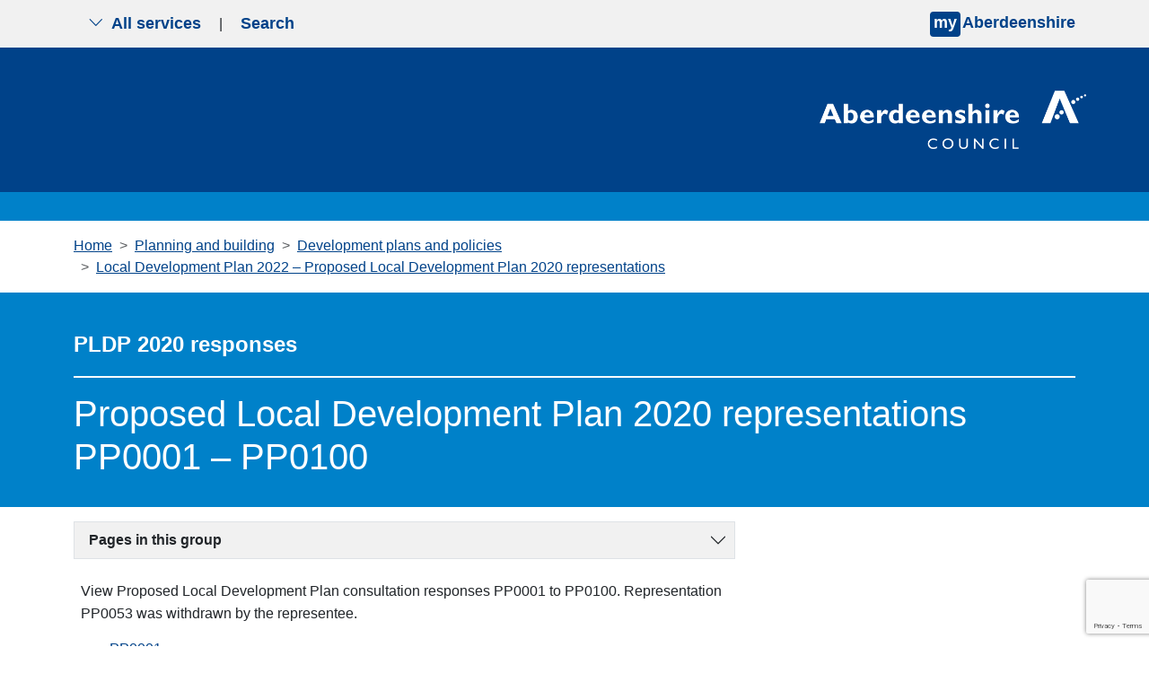

--- FILE ---
content_type: text/html; charset=utf-8
request_url: https://www.aberdeenshire.gov.uk/planning/plans-and-policies/pldp-2020-representations/pldp-2020-pp0001-pp0100
body_size: 10901
content:


<!doctype html>
<html lang="en" >
<head>
    <meta charset="utf-8">
    <meta name="viewport" content="width=device-width, initial-scale=1">

    <meta name="theme-color" content="#004289">
    <meta property="og:image" content="https://www.aberdeenshire.gov.uk/media/uqkbgi0w/news-logo-large.jpg">
    
        <script>

        
            // Include the following lines to define the gtag() function when
            // calling this code prior to your gtag.js or Tag Manager snippet
            window.dataLayer = window.dataLayer || [];
            function gtag() { dataLayer.push(arguments); }

            // Call the default command before gtag.js or Tag Manager runs to
            // adjust how the tags operate when they run. Modify the defaults
            // per your business requirements and prior consent granted/denied, e.g.:
            gtag('consent', 'default', {
                'ad_storage': 'denied',
                'analytics_storage': 'denied'
            });
        </script>
        <script async src="https://www.googletagmanager.com/gtag/js?id=G-YQPE82GTWF"></script>
        <script>
            window.dataLayer = window.dataLayer || [];
            function gtag() { dataLayer.push(arguments); }
            gtag('js', new Date());
            gtag('config', 'G-YQPE82GTWF');
        </script>
    
    <script src="/App_Plugins/UmbracoForms/Assets/promise-polyfill/dist/polyfill.min.js?v=13.4.2" type="application/javascript"></script><script src="/App_Plugins/UmbracoForms/Assets/aspnet-client-validation/dist/aspnet-validation.min.js?v=13.4.2" type="application/javascript"></script>

    

<title>Proposed Local Development Plan 2020 representations PP0001 &#x2013; PP0100 - Aberdeenshire Council</title>
<meta name="description" content="">
<meta name="keywords" content="" />

    <link rel="stylesheet" integrity="sha384-T3c6CoIi6uLrA9TneNEoa7RxnatzjcDSCmG1MXxSR1GAsXEV/Dwwykc2MPK8M2HN" crossorigin="anonymous" href="https://cdn.jsdelivr.net/npm/bootstrap@5.3.2/dist/css/bootstrap.min.css">
    <link rel="stylesheet" rel="stylesheet" href="https://cdn.jsdelivr.net/npm/bootstrap-icons@1.5.0/font/bootstrap-icons.css">
    <link rel="stylesheet" href="/css/blockgridlayout.css" />

    
    
        <link rel="stylesheet" integrity="sha256-eZrrJcwDc/3uDhsdt61sL2oOBY362qM3lon1gyExkL0=" crossorigin="anonymous" href="https://cdn.jsdelivr.net/npm/font-awesome@4.7.0/css/font-awesome.min.css">
        <link rel="stylesheet" href="/css/styles.min.css?v=kSbXnh9CMzmq2K6pZiXk2VzNrF5QqbnExTPxzwkVmM8">
    
    <!-- Start of Omnichat code -->
    <script id="Microsoft_Omnichannel_LCWidget" data-app-id="aa522f03-ca5d-4031-be56-f8e7b1ebb8ec" data-lcw-version="prod" data-org-id="864c2b1a-e808-4735-86db-1295ea4d77be" data-org-url="https://unq864c2b1ae808473586db1295ea4d7-crm11.omnichannelengagementhub.com" defer src="https://oc-cdn-public-gbr.azureedge.net/livechatwidget/scripts/LiveChatBootstrapper.js">
    </script>
    <!-- End of Omnichat code -->
    <link rel="shortcut icon" href="/img/icons/favicon.ico" />
</head>
<body aria-live="polite">
    
<nav class="navbar py-0 top-nav">
    <div class="container-fluid visually-hidden-focusable bg-yellow py-3 border-2 border-bottom border-black">
        <div class="container">
            <a href="#content">Skip to main content</a>
        </div>
    </div>
    
    <div class="container">
        <div class="togglers">
   
            <button type="button" aria-label="Show navigation menu" class="navigation-container-toggler px-3 py-2 d-md-none service-toggle border-0">
                <span class="bi bi-list" id="menu-icon"></span>
            </button>
            <button type="button" aria-label="Show search menu" class="navigation-container-toggler px-3 py-2 d-md-none search-toggle border-0">
                <span class="bi bi-search" id="search-icon"></span>
            </button>

            <button type="button" aria-label="Show the all services menu" class="navigation-container-toggler px-3 d-none d-md-inline-flex service-toggle border-0 align-items-center" aria-controls="service-navigation-container" aria-haspopup="true" aria-expanded="false">
                <span class="bi bi-chevron-down me-2" id="nav-icon"></span> All services
            </button>

            <span class="d-none d-md-inline-flex" aria-hidden="true">|</span>
            <button type="button" aria-label="Show search menu" class="navigation-container-toggler px-3 d-none d-md-inline-flex search-toggle border-0 align-items-center" id="header-search-toggle" aria-controls="search-container" aria-haspopup="true" aria-expanded="false">
                Search
            </button>
        </div>
        <div>
                <input type="hidden" id="myAberdeenshireLinkURL" value="https://www.aberdeenshire.gov.uk/my" />
                <input type="hidden" id="myAberdeenshireLinkTarget" />
                <span id="my-aberdeenshire-link-container" class="my-aberdeenshire-link-container"></span>
        </div>
    </div>
</nav>

<div class="container navigation-container toggle-container py-5 d-none px-3 px-md-5 bg-white" id="service-navigation-container">

    <h2>All Services</h2>
    <div class="row g-0">
                <div class="col-lg-3 col-md-6 mb-3 g-0">
                    <a class="nav-link" href="/planning" target="_self">Planning and building</a>
                </div>
                <div class="col-lg-3 col-md-6 mb-3 g-0">
                    <a class="nav-link" href="/schools" target="_self">Schools and learning</a>
                </div>
                <div class="col-lg-3 col-md-6 mb-3 g-0">
                    <a class="nav-link" href="/waste" target="_self">Bins and recycling</a>
                </div>
                <div class="col-lg-3 col-md-6 mb-3 g-0">
                    <a class="nav-link" href="/housing" target="_self">Housing</a>
                </div>
                <div class="col-lg-3 col-md-6 mb-3 g-0">
                    <a class="nav-link" href="/roads-and-travel" target="_self">Roads and travel</a>
                </div>
                <div class="col-lg-3 col-md-6 mb-3 g-0">
                    <a class="nav-link" href="/council-tax" target="_self">Council Tax</a>
                </div>
                <div class="col-lg-3 col-md-6 mb-3 g-0">
                    <a class="nav-link" href="/social-care-and-health" target="_self">Social care and health</a>
                </div>
                <div class="col-lg-3 col-md-6 mb-3 g-0">
                    <a class="nav-link" href="/benefits-and-grants" target="_self">Benefits and grants</a>
                </div>
                <div class="col-lg-3 col-md-6 mb-3 g-0">
                    <a class="nav-link" href="/all-services">View more services</a>
                </div>
    </div>
</div>

<div class="container search-container toggle-container py-5 px-3 px-md-5 d-none bg-white" id="search-container">
    <div class="row justify-content-start">
        <div class="col-12 col-lg-8">
            <h2>Search</h2>
            <form class="searchform" method="get" action="https://online.aberdeenshire.gov.uk/search/search" novalidate="novalidate">
                <div class="input-group my-3">
                    <input type="text" class="form-control" name="Query" placeholder="Search this website" aria-label="Search this website" aria-describedby="basic-addon2">
                    <button type="submit" class="input-group-text" id="basic-addon2">Search</button>
                </div>
            </form>
        </div>
    </div>
</div>
    


    

<header class="bg-blue-dark pt-4">
	<div class="container">
		<div class="row">
			<div class="logo-container col-12 col-md-4 offset-md-8 p-3 p-md-0 text-end text-md-none">
				<a href="/" title="Aberdeenshire Council Home Page">
					<img src="/img/white-logo.png" alt="Aberdeenshire Council Logo" class="main-logo float-md-end">
				</a>
			</div>
		</div>
	</div>

</header>
<div class="bg-blue w-100 py-3 mb-0"></div>

<main class="standard-content mb-4" id="content">
    
    <section class="container">
            
<nav style="--bs-breadcrumb-divider: '>';" aria-label="Breadcrumbs">
    <ol class="breadcrumb my-3">
                <li class="breadcrumb-item"><a href="/">Home</a></li>
                <li class="breadcrumb-item"><a href="/planning">Planning and building</a></li>
                <li class="breadcrumb-item"><a href="/planning/plans-and-policies">Development plans and policies</a></li>
                <li class="breadcrumb-item"><a href="/planning/plans-and-policies/pldp-2020-representations">Local Development Plan 2022 &#x2013; Proposed Local Development Plan 2020 representations </a></li>
    </ol>
</nav>


    </section>

        <section class="container-fluid bg-blue px-0 mx-0">
            <div class="container py-4">
                    <p class="text-white fw-bold fs-4">PLDP 2020 responses</p>
                    <hr class="text-white" />
                <h1 class="text-white">Proposed Local Development Plan 2020 representations PP0001 &#x2013; PP0100  </h1>
            </div>
        </section>

        <section class="container mt-3 px-3 px-md-1 px-lg-2">
            <div class="row">
                <div class="col-12 col-lg-8">
                    

<div class="border-0 link-lists accordion mx-0 ms-lg-1 me-lg-0" id="stepLinksAccordion">
    <div class="accordion-item rounded-0">
        <div class="accordion-header card-header rounded-0 bg-pink">
            <button class="accordion-button collapsed fw-bold p-2 rounded-0" data-bs-toggle="collapse" data-bs-target="#stepGroupCollapse" aria-expanded="false" aria-controls="stepGroupCollapse" id="stepGroupButton" type="button">
                <span class="ms-2 me-auto">Pages in this group</span>
            </button>
        </div>
        <div class="accordion-collapse collapse" id="stepGroupCollapse" aria-labelledby="stepGroupButton" data-bs-parent="#stepLinksAccordion">
            <nav class="card-body p-0 accordion-body">
                <ol class="list-group list-group-numbered list-group-flush p-0">
                        <li class="list-group-item list-group-stripped d-flex justify-content-between align-items-start" aria-label="Proposed Local Development Plan 2020 representations PP0001 &#x2013; PP0100  ">
                            <div class="ms-2 me-auto">
                                    <span class="active" aria-current="Page">Proposed Local Development Plan 2020 representations PP0001 &#x2013; PP0100  </span>
                            </div>
                        </li>
                        <li class="list-group-item list-group-stripped d-flex justify-content-between align-items-start" aria-label="Proposed Local Development Plan 2020 representations PP0101 &#x2013; PP0200 ">
                            <div class="ms-2 me-auto">
                                    <a href="/planning/plans-and-policies/pldp-2020-representations/pldp-2020-pp0101-pp0200">Proposed Local Development Plan 2020 representations PP0101 &#x2013; PP0200 </a>
                            </div>
                        </li>
                        <li class="list-group-item list-group-stripped d-flex justify-content-between align-items-start" aria-label="Proposed Local Development Plan 2020 representations PP0201 &#x2013; PP0300">
                            <div class="ms-2 me-auto">
                                    <a href="/planning/plans-and-policies/pldp-2020-representations/pldp-2020-pp0201-pp0300">Proposed Local Development Plan 2020 representations PP0201 &#x2013; PP0300</a>
                            </div>
                        </li>
                        <li class="list-group-item list-group-stripped d-flex justify-content-between align-items-start" aria-label="Proposed Local Development Plan 2020 representations PP0301 &#x2013; PP0400">
                            <div class="ms-2 me-auto">
                                    <a href="/planning/plans-and-policies/pldp-2020-representations/pldp-2020-pp0301-pp0400">Proposed Local Development Plan 2020 representations PP0301 &#x2013; PP0400</a>
                            </div>
                        </li>
                        <li class="list-group-item list-group-stripped d-flex justify-content-between align-items-start" aria-label="Proposed Local Development Plan 2020 representations PP0401 &#x2013; PP0500">
                            <div class="ms-2 me-auto">
                                    <a href="/planning/plans-and-policies/pldp-2020-representations/pldp-2020-pp0401-pp0500">Proposed Local Development Plan 2020 representations PP0401 &#x2013; PP0500</a>
                            </div>
                        </li>
                        <li class="list-group-item list-group-stripped d-flex justify-content-between align-items-start" aria-label="Proposed Local Development Plan 2020 representations PP0501 &#x2013; PP0600">
                            <div class="ms-2 me-auto">
                                    <a href="/planning/plans-and-policies/pldp-2020-representations/pldp-2020-pp0501-pp0600">Proposed Local Development Plan 2020 representations PP0501 &#x2013; PP0600</a>
                            </div>
                        </li>
                        <li class="list-group-item list-group-stripped d-flex justify-content-between align-items-start" aria-label="Proposed Local Development Plan 2020 representations PP0701 &#x2013; PP0800">
                            <div class="ms-2 me-auto">
                                    <a href="/planning/plans-and-policies/pldp-2020-representations/pldp-2020-pp0701-pp0800">Proposed Local Development Plan 2020 representations PP0701 &#x2013; PP0800</a>
                            </div>
                        </li>
                        <li class="list-group-item list-group-stripped d-flex justify-content-between align-items-start" aria-label="Proposed Local Development Plan 2020 representations PP0801 &#x2013; PP0900">
                            <div class="ms-2 me-auto">
                                    <a href="/planning/plans-and-policies/pldp-2020-representations/pldp-2020-pp0801-pp0900">Proposed Local Development Plan 2020 representations PP0801 &#x2013; PP0900</a>
                            </div>
                        </li>
                        <li class="list-group-item list-group-stripped d-flex justify-content-between align-items-start" aria-label="Proposed Local Development Plan 2020 representations PP0901 &#x2013; PP1000">
                            <div class="ms-2 me-auto">
                                    <a href="/planning/plans-and-policies/pldp-2020-representations/pldp-2020-pp0901-pp1000">Proposed Local Development Plan 2020 representations PP0901 &#x2013; PP1000</a>
                            </div>
                        </li>
                        <li class="list-group-item list-group-stripped d-flex justify-content-between align-items-start" aria-label="Proposed Local Development Plan 2020 representations PP1001 &#x2013; PP1100">
                            <div class="ms-2 me-auto">
                                    <a href="/planning/plans-and-policies/pldp-2020-representations/pldp-2020-pp1001-pp1100">Proposed Local Development Plan 2020 representations PP1001 &#x2013; PP1100</a>
                            </div>
                        </li>
                        <li class="list-group-item list-group-stripped d-flex justify-content-between align-items-start" aria-label="Proposed Local Development Plan 2020 representations PP1101 &#x2013; PP1200">
                            <div class="ms-2 me-auto">
                                    <a href="/planning/plans-and-policies/pldp-2020-representations/pldp-2020-pp1101-pp1200">Proposed Local Development Plan 2020 representations PP1101 &#x2013; PP1200</a>
                            </div>
                        </li>
                        <li class="list-group-item list-group-stripped d-flex justify-content-between align-items-start" aria-label="Proposed Local Development Plan 2020 representations PP1201 &#x2013; PP1300">
                            <div class="ms-2 me-auto">
                                    <a href="/planning/plans-and-policies/pldp-2020-representations/pldp-2020-pp1201-pp1300">Proposed Local Development Plan 2020 representations PP1201 &#x2013; PP1300</a>
                            </div>
                        </li>
                        <li class="list-group-item list-group-stripped d-flex justify-content-between align-items-start" aria-label="Proposed Local Development Plan 2020 representations PP1301 &#x2013; PP1418">
                            <div class="ms-2 me-auto">
                                    <a href="/planning/plans-and-policies/pldp-2020-representations/pldp-2020-pp1301-pp1414">Proposed Local Development Plan 2020 representations PP1301 &#x2013; PP1418</a>
                            </div>
                        </li>
                </ol>
            </nav>
        </div>
    </div>
</div>



                </div>
            </div>
        </section>
    
    <section class="container-fluid" id="contentPage">
        <div class="container px-2 px-md-0 mt-2">
            <div class="row">
                <div class="col-12 col-lg-8">
                    
<div class="umb-block-grid blocks"
     data-grid-columns="12;"
     style="--umb-block-grid--grid-columns: 12;">
    
<div class="umb-block-grid__layout-container">
        <div
            class="umb-block-grid__layout-item"
            data-content-element-type-alias="richTextBlock"
            data-content-element-type-key="cc1a26b4-c04d-40ea-8369-9eb86314c547"
            data-element-udi="umb://element/4e2238452b3f4f7283f76cb0c63884bb"
            data-col-span="12"
            data-row-span="1"
            style=" --umb-block-grid--item-column-span: 12; --umb-block-grid--item-row-span: 1; ">


<div class="blocks block-grid-rte ">
<p>View Proposed Local Development Plan consultation responses PP0001 to PP0100. Representation PP0053 was withdrawn by the representee.</p>
<ul>
<li><a href="https://online.aberdeenshire.gov.uk/ldpmedia/pldp2020/responses/PP0001.pdf">PP0001</a></li>
<li><a href="https://online.aberdeenshire.gov.uk/ldpmedia/pldp2020/responses/PP0002.pdf">PP0002</a></li>
<li><a href="https://online.aberdeenshire.gov.uk/ldpmedia/pldp2020/responses/PP0003.pdf">PP0003</a></li>
<li><a href="https://online.aberdeenshire.gov.uk/ldpmedia/pldp2020/responses/PP0004.pdf">PP0004</a></li>
<li><a href="https://online.aberdeenshire.gov.uk/ldpmedia/pldp2020/responses/PP0005.pdf">PP0005</a></li>
<li><a href="https://online.aberdeenshire.gov.uk/ldpmedia/pldp2020/responses/PP0006.pdf">PP0006</a></li>
<li><a href="https://online.aberdeenshire.gov.uk/ldpmedia/pldp2020/responses/PP0007.pdf">PP0007</a></li>
<li><a href="https://online.aberdeenshire.gov.uk/ldpmedia/pldp2020/responses/PP0008.pdf">PP0008</a></li>
<li><a href="https://online.aberdeenshire.gov.uk/ldpmedia/pldp2020/responses/PP0009.pdf">PP0009</a></li>
<li><a href="https://online.aberdeenshire.gov.uk/ldpmedia/pldp2020/responses/PP0010.pdf">PP0010</a></li>
<li><a href="https://online.aberdeenshire.gov.uk/ldpmedia/pldp2020/responses/PP0011.pdf">PP0011</a></li>
<li><a href="https://online.aberdeenshire.gov.uk/ldpmedia/pldp2020/responses/PP0012.pdf">PP0012</a></li>
<li><a href="https://online.aberdeenshire.gov.uk/ldpmedia/pldp2020/responses/PP0013.pdf">PP0013</a></li>
<li><a href="https://online.aberdeenshire.gov.uk/ldpmedia/pldp2020/responses/PP0014.pdf">PP0014</a></li>
<li><a href="https://online.aberdeenshire.gov.uk/ldpmedia/pldp2020/responses/PP0015.pdf">PP0015</a></li>
<li><a href="https://online.aberdeenshire.gov.uk/ldpmedia/pldp2020/responses/PP0016.pdf">PP0016</a></li>
<li><a href="https://online.aberdeenshire.gov.uk/ldpmedia/pldp2020/responses/PP0017.pdf">PP0017</a></li>
<li><a href="https://online.aberdeenshire.gov.uk/ldpmedia/pldp2020/responses/PP0018.pdf">PP0018</a></li>
<li><a href="https://online.aberdeenshire.gov.uk/ldpmedia/pldp2020/responses/PP0019.pdf">PP0019</a></li>
<li><a href="https://online.aberdeenshire.gov.uk/ldpmedia/pldp2020/responses/PP0020.pdf">PP0020</a></li>
<li><a href="https://online.aberdeenshire.gov.uk/ldpmedia/pldp2020/responses/PP0021.pdf">PP0021</a></li>
<li><a href="https://online.aberdeenshire.gov.uk/ldpmedia/pldp2020/responses/PP0022.pdf">PP0022</a></li>
<li><a href="https://online.aberdeenshire.gov.uk/ldpmedia/pldp2020/responses/PP0023.pdf">PP0023</a></li>
<li><a href="https://online.aberdeenshire.gov.uk/ldpmedia/pldp2020/responses/PP0024.pdf">PP0024</a></li>
<li><a href="https://online.aberdeenshire.gov.uk/ldpmedia/pldp2020/responses/PP0025.pdf">PP0025</a></li>
<li><a href="https://online.aberdeenshire.gov.uk/ldpmedia/pldp2020/responses/PP0026.pdf">PP0026</a></li>
<li><a href="https://online.aberdeenshire.gov.uk/ldpmedia/pldp2020/responses/PP0027.pdf">PP0027</a></li>
<li><a href="https://online.aberdeenshire.gov.uk/ldpmedia/pldp2020/responses/PP0028.pdf">PP0028</a></li>
<li><a href="https://online.aberdeenshire.gov.uk/ldpmedia/pldp2020/responses/PP0029.pdf">PP0029</a></li>
<li><a href="https://online.aberdeenshire.gov.uk/ldpmedia/pldp2020/responses/PP0030.pdf">PP0030</a></li>
<li><a href="https://online.aberdeenshire.gov.uk/ldpmedia/pldp2020/responses/PP0031.pdf">PP0031</a></li>
<li><a href="https://online.aberdeenshire.gov.uk/ldpmedia/pldp2020/responses/PP0032.pdf">PP0032</a></li>
<li><a href="https://online.aberdeenshire.gov.uk/ldpmedia/pldp2020/responses/PP0033.pdf">PP0033</a></li>
<li><a href="https://online.aberdeenshire.gov.uk/ldpmedia/pldp2020/responses/PP0034.pdf">PP0034</a></li>
<li><a href="https://online.aberdeenshire.gov.uk/ldpmedia/pldp2020/responses/PP0035.pdf">PP0035</a></li>
<li><a href="https://online.aberdeenshire.gov.uk/ldpmedia/pldp2020/responses/PP0036.pdf">PP0036</a></li>
<li><a href="https://online.aberdeenshire.gov.uk/ldpmedia/pldp2020/responses/PP0037.pdf">PP0037</a></li>
<li><a href="https://online.aberdeenshire.gov.uk/ldpmedia/pldp2020/responses/PP0038.pdf">PP0038</a></li>
<li><a href="https://online.aberdeenshire.gov.uk/ldpmedia/pldp2020/responses/PP0039.pdf">PP0039</a></li>
<li><a href="https://online.aberdeenshire.gov.uk/ldpmedia/pldp2020/responses/PP0040.pdf">PP0040</a></li>
<li><a href="https://online.aberdeenshire.gov.uk/ldpmedia/pldp2020/responses/PP0041.pdf">PP0041</a></li>
<li><a href="https://online.aberdeenshire.gov.uk/ldpmedia/pldp2020/responses/PP0042.pdf">PP0042</a></li>
<li><a href="https://online.aberdeenshire.gov.uk/ldpmedia/pldp2020/responses/PP0043.pdf">PP0043</a></li>
<li><a href="https://online.aberdeenshire.gov.uk/ldpmedia/pldp2020/responses/PP0044.pdf">PP0044</a></li>
<li><a href="https://online.aberdeenshire.gov.uk/ldpmedia/pldp2020/responses/PP0045.pdf">PP0045</a></li>
<li><a href="https://online.aberdeenshire.gov.uk/ldpmedia/pldp2020/responses/PP0046.pdf">PP0046</a></li>
<li><a href="https://online.aberdeenshire.gov.uk/ldpmedia/pldp2020/responses/PP0047.pdf">PP0047</a></li>
<li><a href="https://online.aberdeenshire.gov.uk/ldpmedia/pldp2020/responses/PP0048.pdf">PP0048</a></li>
<li><a href="https://online.aberdeenshire.gov.uk/ldpmedia/pldp2020/responses/PP0049.pdf">PP0049</a></li>
<li><a href="https://online.aberdeenshire.gov.uk/ldpmedia/pldp2020/responses/PP0050.pdf">PP0050</a></li>
<li><a href="https://online.aberdeenshire.gov.uk/ldpmedia/pldp2020/responses/PP0051.pdf">PP0051</a></li>
<li><a href="https://online.aberdeenshire.gov.uk/ldpmedia/pldp2020/responses/PP0052.pdf">PP0052</a></li>
<li><a href="https://online.aberdeenshire.gov.uk/ldpmedia/pldp2020/responses/PP0054.pdf">PP0054</a></li>
<li><a href="https://online.aberdeenshire.gov.uk/ldpmedia/pldp2020/responses/PP0055.pdf">PP0055</a></li>
<li><a href="https://online.aberdeenshire.gov.uk/ldpmedia/pldp2020/responses/PP0056.pdf">PP0056</a></li>
<li><a href="https://online.aberdeenshire.gov.uk/ldpmedia/pldp2020/responses/PP0057.pdf">PP0057</a></li>
<li><a href="https://online.aberdeenshire.gov.uk/ldpmedia/pldp2020/responses/PP0058.pdf">PP0058</a></li>
<li><a href="https://online.aberdeenshire.gov.uk/ldpmedia/pldp2020/responses/PP0059.pdf">PP0059</a></li>
<li><a href="https://online.aberdeenshire.gov.uk/ldpmedia/pldp2020/responses/PP0060.pdf">PP0060</a></li>
<li><a href="https://online.aberdeenshire.gov.uk/ldpmedia/pldp2020/responses/PP0061.pdf">PP0061</a></li>
<li><a href="https://online.aberdeenshire.gov.uk/ldpmedia/pldp2020/responses/PP0062.pdf">PP0062</a></li>
<li><a href="https://online.aberdeenshire.gov.uk/ldpmedia/pldp2020/responses/PP0063.pdf">PP0063</a></li>
<li><a href="https://online.aberdeenshire.gov.uk/ldpmedia/pldp2020/responses/PP0064.pdf">PP0064</a></li>
<li><a href="https://online.aberdeenshire.gov.uk/ldpmedia/pldp2020/responses/PP0065.pdf">PP0065</a></li>
<li><a href="https://online.aberdeenshire.gov.uk/ldpmedia/pldp2020/responses/PP0066.pdf">PP0066</a></li>
<li><a href="https://online.aberdeenshire.gov.uk/ldpmedia/pldp2020/responses/PP0067.pdf">PP0067</a></li>
<li><a href="https://online.aberdeenshire.gov.uk/ldpmedia/pldp2020/responses/PP0068.pdf">PP0068</a></li>
<li><a href="https://online.aberdeenshire.gov.uk/ldpmedia/pldp2020/responses/PP0069.pdf">PP0069</a></li>
<li><a href="https://online.aberdeenshire.gov.uk/ldpmedia/pldp2020/responses/PP0070.pdf">PP0070</a></li>
<li><a href="https://online.aberdeenshire.gov.uk/ldpmedia/pldp2020/responses/PP0071.pdf">PP0071</a></li>
<li><a href="https://online.aberdeenshire.gov.uk/ldpmedia/pldp2020/responses/PP0072.pdf">PP0072</a></li>
<li><a href="https://online.aberdeenshire.gov.uk/ldpmedia/pldp2020/responses/PP0073.pdf">PP0073</a></li>
<li><a href="https://online.aberdeenshire.gov.uk/ldpmedia/pldp2020/responses/PP0074.pdf">PP0074</a></li>
<li><a href="https://online.aberdeenshire.gov.uk/ldpmedia/pldp2020/responses/PP0075.pdf">PP0075</a></li>
<li><a href="https://online.aberdeenshire.gov.uk/ldpmedia/pldp2020/responses/PP0076.pdf">PP0076</a></li>
<li><a href="https://online.aberdeenshire.gov.uk/ldpmedia/pldp2020/responses/PP0077.pdf">PP0077</a></li>
<li><a href="https://online.aberdeenshire.gov.uk/ldpmedia/pldp2020/responses/PP0078.pdf">PP0078</a></li>
<li><a href="https://online.aberdeenshire.gov.uk/ldpmedia/pldp2020/responses/PP0079.pdf">PP0079</a></li>
<li><a href="https://online.aberdeenshire.gov.uk/ldpmedia/pldp2020/responses/PP0080.pdf">PP0080</a></li>
<li><a href="https://online.aberdeenshire.gov.uk/ldpmedia/pldp2020/responses/PP0081.pdf">PP0081</a></li>
<li><a href="https://online.aberdeenshire.gov.uk/ldpmedia/pldp2020/responses/PP0082.pdf">PP0082</a></li>
<li><a href="https://online.aberdeenshire.gov.uk/ldpmedia/pldp2020/responses/PP0083.pdf">PP0083</a></li>
<li><a href="https://online.aberdeenshire.gov.uk/ldpmedia/pldp2020/responses/PP0084.pdf">PP0084</a></li>
<li><a href="https://online.aberdeenshire.gov.uk/ldpmedia/pldp2020/responses/PP0085.pdf">PP0085</a></li>
<li><a href="https://online.aberdeenshire.gov.uk/ldpmedia/pldp2020/responses/PP0086.pdf">PP0086</a></li>
<li><a href="https://online.aberdeenshire.gov.uk/ldpmedia/pldp2020/responses/PP0087.pdf">PP0087</a></li>
<li><a href="https://online.aberdeenshire.gov.uk/ldpmedia/pldp2020/responses/PP0088.pdf">PP0088</a></li>
<li><a href="https://online.aberdeenshire.gov.uk/ldpmedia/pldp2020/responses/PP0089.pdf">PP0089</a></li>
<li><a href="https://online.aberdeenshire.gov.uk/ldpmedia/pldp2020/responses/PP0090.pdf">PP0090</a></li>
<li><a href="https://online.aberdeenshire.gov.uk/ldpmedia/pldp2020/responses/PP0091.pdf">PP0091</a></li>
<li><a href="https://online.aberdeenshire.gov.uk/ldpmedia/pldp2020/responses/PP0092.pdf">PP0092</a></li>
<li><a href="https://online.aberdeenshire.gov.uk/ldpmedia/pldp2020/responses/PP0093.pdf">PP0093</a></li>
<li><a href="https://online.aberdeenshire.gov.uk/ldpmedia/pldp2020/responses/PP0094.pdf">PP0094</a></li>
<li><a href="https://online.aberdeenshire.gov.uk/ldpmedia/pldp2020/responses/PP0095.pdf">PP0095</a></li>
<li><a href="https://online.aberdeenshire.gov.uk/ldpmedia/pldp2020/responses/PP0096.pdf">PP0096</a></li>
<li><a href="https://online.aberdeenshire.gov.uk/ldpmedia/pldp2020/responses/PP0097.pdf">PP0097</a></li>
<li><a href="https://online.aberdeenshire.gov.uk/ldpmedia/pldp2020/responses/PP0098.pdf">PP0098</a></li>
<li><a href="https://online.aberdeenshire.gov.uk/ldpmedia/pldp2020/responses/PP0099.pdf">PP0099</a></li>
<li><a href="https://online.aberdeenshire.gov.uk/ldpmedia/pldp2020/responses/PP0100.pdf">PP0100</a></li>
</ul>
</div>
        </div>
</div>

</div>

                </div>
            </div>
        </div>
    </section>


        <section class="container mt-4" id="signpostLinks">
            
<div class="row">
    <div class="col-12 col-lg-8">
        <div class="row justify-content-start justify-content-md-between">

                <div class="col-12 col-lg-4 offset-lg-8 pe-md-2 pe-3">
                    <nav class="d-flex flex-row h-100 step-link-container" role="navigation" aria-label="Pagination">
                        <div class="flex-grow-1 d-flex flex-row text-end me-md-3 justify-content-end">
                            <a class="step-link-text" href="/planning/plans-and-policies/pldp-2020-representations/pldp-2020-pp0101-pp0200" aria-label="Next step - Proposed Local Development Plan 2020 representations PP0101 &#x2013; PP0200 ">
                                <p aria-hidden="true" class="fw-bold fs-3 mb-0">Next</p>
                                Proposed Local Development Plan 2020 representations PP0101 &#x2013; PP0200 
                            </a>
                            <span class="fa fa-arrow-right d-flex d-md-none align-self-center ps-2"></span>
                        </div>

                        <a href="/planning/plans-and-policies/pldp-2020-representations/pldp-2020-pp0101-pp0200" class="bg-purple row g-0 align-items-end step-link d-none d-md-flex" title="Show Next Step" tabindex="-1" aria-hidden="true" role="presentation">
                            <div class="col">
                                <span aria-hidden="true" class="icon text-white m-1" data-feather="arrow-right" width="45" height="45"></span>
                            </div>
                        </a>
                    </nav>
                </div>
        </div>
    </div>
</div>
        </section>
    <div class="container-fluid feedback-form">
<section class="container mt-3" id="feedbackForm">
    <div class="row no-gutters">
        <div class="col-12 col-lg-8">
            <div class="accordion" id="feedbackFormAccordion">
                <div class="accordion-item">
                    <h3 class="accordion-header" id="feedbackFormButton" tabindex="-1">
                        <button type="button" class="accordion-button btn btn-system w-100 collapsed" data-bs-toggle="collapse" data-bs-target="#feedbackFormCollapse" aria-expanded="false" aria-controls="feedbackFormCollapse" tabindex="0">
                            Was this page helpful?
                        </button>
                    </h3>
                    <div id="feedbackFormCollapse" class="accordion-collapse collapse" aria-labelledby="feedbackFormButton" data-bs-parent="#feedbackFormAccordion">
                        <div class="accordion-body">
                            

    <div id="umbraco_form_f37e78a0d2c649b4a43521d1c008e9ca" class="umbraco-forms-form contentfeedbackformv2 feedback-form umbraco-forms-default">
<form action="/planning/plans-and-policies/pldp-2020-representations/pldp-2020-pp0001-pp0100" enctype="multipart/form-data" id="forma34e85d33e924977ac4800333268a538" method="post"><input data-val="true" data-val-required="The FormId field is required." name="FormId" type="hidden" value="f37e78a0-d2c6-49b4-a435-21d1c008e9ca" /><input data-val="true" data-val-required="The FormName field is required." name="FormName" type="hidden" value="Content feedback form v2" /><input data-val="true" data-val-required="The RecordId field is required." name="RecordId" type="hidden" value="00000000-0000-0000-0000-000000000000" /><input name="PreviousClicked" type="hidden" value="" /><input name="Theme" type="hidden" value="default" /><input name="RedirectToPageId" type="hidden" value="" />            <input type="hidden" name="FormStep" value="0" />
            <input type="hidden" name="RecordState" value="Q2ZESjhHNnNGMDBGSnZkTWo5eVJKdUlvQUo4c0xoeHNqaGtRblNRakxwTW1adHFaM2JSOFM5Xy1zemp3dnpUUHhMSTF6b1Buc0h1TGtkMXFuTDFzRjg2cjlnM19ZTU1VbmlsbXlDV2FWcF9VTks3VHBBQVBWTjFQU3ZBb0NMc2llYlY5dHc=" />




<div class="umbraco-forms-page" id="07cd85fc-3dd5-427c-a7da-12951d990507">


            <fieldset class="umbraco-forms-fieldset" id="08bcac04-d155-46fc-9e6a-d0d5d159a7de">

                    <legend>Please provide your feedback</legend>

                <div class="row-fluid">

                        <div class="umbraco-forms-container col-md-12">

<input type="hidden" name="3358d7d9-52ca-47ba-ee83-0be23a17a29d" id="3358d7d9-52ca-47ba-ee83-0be23a17a29d" data-umb="3358d7d9-52ca-47ba-ee83-0be23a17a29d" class="hidden" value="PLDP 2020 PP0001 – PP0100 https://www.aberdeenshire.gov.uk/planning/plans-and-policies/pldp-2020-representations/pldp-2020-pp0001-pp0100"/>


                                        <fieldset class=" umbraco-forms-field wasthispagehelpful singlechoice mandatory alternating ">

                                            <legend class="umbraco-forms-legend">
Did you find this page helpful?                                            </legend>

        <div class="umbraco-forms-field-wrapper">

              
   
<div class=" radiobuttonlist radiobuttonlist-vertical" id="429fca97-f9ef-47e0-cc5d-ba6b2ef7f19f" data-umb="429fca97-f9ef-47e0-cc5d-ba6b2ef7f19f">
        <div>
            <input type="radio" name="429fca97-f9ef-47e0-cc5d-ba6b2ef7f19f" id="429fca97-f9ef-47e0-cc5d-ba6b2ef7f19f_0" data-umb="429fca97-f9ef-47e0-cc5d-ba6b2ef7f19f_0" value="Yes"
            data-val="true" data-val-required="Please tell us if you found this page useful" data-rule-required="true" data-msg-required="Please tell us if you found this page useful" />
            <label for="429fca97-f9ef-47e0-cc5d-ba6b2ef7f19f_0">Yes</label>
        </div>
        <div>
            <input type="radio" name="429fca97-f9ef-47e0-cc5d-ba6b2ef7f19f" id="429fca97-f9ef-47e0-cc5d-ba6b2ef7f19f_1" data-umb="429fca97-f9ef-47e0-cc5d-ba6b2ef7f19f_1" value="Partially"
            data-val="true" data-val-required="Please tell us if you found this page useful" data-rule-required="true" data-msg-required="Please tell us if you found this page useful" />
            <label for="429fca97-f9ef-47e0-cc5d-ba6b2ef7f19f_1">Partially</label>
        </div>
        <div>
            <input type="radio" name="429fca97-f9ef-47e0-cc5d-ba6b2ef7f19f" id="429fca97-f9ef-47e0-cc5d-ba6b2ef7f19f_2" data-umb="429fca97-f9ef-47e0-cc5d-ba6b2ef7f19f_2" value="No"
            data-val="true" data-val-required="Please tell us if you found this page useful" data-rule-required="true" data-msg-required="Please tell us if you found this page useful" />
            <label for="429fca97-f9ef-47e0-cc5d-ba6b2ef7f19f_2">No</label>
        </div>
</div>


<span class="field-validation-valid" data-valmsg-for="429fca97-f9ef-47e0-cc5d-ba6b2ef7f19f" data-valmsg-replace="true" role="alert"></span>
        </div>

                                        </fieldset>
                                        <div class=" umbraco-forms-field pleaseselectareason dropdown mandatory  umbraco-forms-hidden">

                                            <label for="d604eda5-5878-4857-8707-ba7252b38507" class="umbraco-forms-label">
Please select a reason                                            </label>

        <div class="umbraco-forms-field-wrapper">

            
<select class=""
        name="d604eda5-5878-4857-8707-ba7252b38507"
        id="d604eda5-5878-4857-8707-ba7252b38507"
        data-umb="d604eda5-5878-4857-8707-ba7252b38507"
         data-val="true" data-val-required="Please tell us what is wrong with this page" aria-required="true" >
        <option value=""></option>
         <option value="It is hard to understand" >It is hard to understand</option>
         <option value="It is out of date" >It is out of date</option>
         <option value="It is not detailed enough" >It is not detailed enough</option>
         <option value="It is incorrect" >It is incorrect</option>
         <option value="I am not sure what I need to do next" >I am not sure what I need to do next</option>
         <option value="There is a broken link" >There is a broken link</option>
         <option value="There is a spelling mistake" >There is a spelling mistake</option>
</select>


<span class="field-validation-valid" data-valmsg-for="d604eda5-5878-4857-8707-ba7252b38507" data-valmsg-replace="true" role="alert"></span>
        </div>

                                        </div>
                                        <div class=" umbraco-forms-field haveyougotanycomments longanswer mandatory alternating  umbraco-forms-hidden">

                                            <label for="e83f83ef-63aa-4d58-ede8-f0f30025bd43" class="umbraco-forms-label">
Please tell us in more detail what was wrong so we can fix it                                            </label>

        <div class="umbraco-forms-field-wrapper">

            
<textarea class=""
          name="e83f83ef-63aa-4d58-ede8-f0f30025bd43"
          id="e83f83ef-63aa-4d58-ede8-f0f30025bd43"
          data-umb="e83f83ef-63aa-4d58-ede8-f0f30025bd43"
          rows="2"
          cols="20"
           data-val="true"  data-val-required="Please provide your comments" aria-required="true" ></textarea>



<span class="field-validation-valid" data-valmsg-for="e83f83ef-63aa-4d58-ede8-f0f30025bd43" data-valmsg-replace="true" role="alert"></span>
        </div>

                                        </div>
                                        <fieldset class=" umbraco-forms-field whatareyougoingtodonext singlechoice mandatory  umbraco-forms-hidden">

                                            <legend class="umbraco-forms-legend">
What are you going to do next?                                            </legend>

        <div class="umbraco-forms-field-wrapper">

              
   
<div class=" radiobuttonlist radiobuttonlist-vertical" id="4d2c6072-442e-4849-ce68-89948f480466" data-umb="4d2c6072-442e-4849-ce68-89948f480466">
        <div>
            <input type="radio" name="4d2c6072-442e-4849-ce68-89948f480466" id="4d2c6072-442e-4849-ce68-89948f480466_0" data-umb="4d2c6072-442e-4849-ce68-89948f480466_0" value="Use webchat"
            data-val="true" data-val-required="Please provide a value for What are you going to do next?" data-rule-required="true" data-msg-required="Please provide a value for What are you going to do next?" />
            <label for="4d2c6072-442e-4849-ce68-89948f480466_0">Use webchat</label>
        </div>
        <div>
            <input type="radio" name="4d2c6072-442e-4849-ce68-89948f480466" id="4d2c6072-442e-4849-ce68-89948f480466_1" data-umb="4d2c6072-442e-4849-ce68-89948f480466_1" value="Contact us via phone or email"
            data-val="true" data-val-required="Please provide a value for What are you going to do next?" data-rule-required="true" data-msg-required="Please provide a value for What are you going to do next?" />
            <label for="4d2c6072-442e-4849-ce68-89948f480466_1">Contact us via phone or email</label>
        </div>
        <div>
            <input type="radio" name="4d2c6072-442e-4849-ce68-89948f480466" id="4d2c6072-442e-4849-ce68-89948f480466_2" data-umb="4d2c6072-442e-4849-ce68-89948f480466_2" value="Do nothing"
            data-val="true" data-val-required="Please provide a value for What are you going to do next?" data-rule-required="true" data-msg-required="Please provide a value for What are you going to do next?" />
            <label for="4d2c6072-442e-4849-ce68-89948f480466_2">Do nothing</label>
        </div>
</div>


<span class="field-validation-valid" data-valmsg-for="4d2c6072-442e-4849-ce68-89948f480466" data-valmsg-replace="true" role="alert"></span>
        </div>

                                        </fieldset>


        <input type="hidden" id="fbe6f391-a176-4605-8ee2-f9b6282616dd" name="g-recaptcha-response" />
        <div class="umbraco-forms-recaptcha-v3-config umbraco-forms-hidden"
             data-id="fbe6f391-a176-4605-8ee2-f9b6282616dd"
             data-site-key="6Lf_zBMqAAAAAMK4oDnLkmd9_H5I7Hv_InbNQp6E"></div>

                        </div>
                </div>

            </fieldset>

    <div class="umbraco-forms-hidden" aria-hidden="true">
        <input type="text" name="f37e78a0d2c649b4a43521d1c008e9ca" />
    </div>

    <div class="umbraco-forms-navigation row-fluid">

        <div class="col-md-12">
                <input type="submit"
                       class="btn primary"
                       value="Submit your feedback"
                       name="__next"
                       data-form-navigate="next"
                       data-umb="submit-forms-form" />
        </div>
    </div>


</div>



<input name="__RequestVerificationToken" type="hidden" value="CfDJ8G6sF00FJvdMj9yRJuIoAJ-u11LqolpABHk51-nJrGabnqPJxXslgPGC9n3o36-1mmbbIjV_BNZyrJBSIbfpSbhOh1I5ljsO3TikdtBwf3QIyif4eOBNdFqqV9tMW6S-V4toWzCSgmVejp8Lr-XI1Eg" /><input name="ufprt" type="hidden" value="CfDJ8G6sF00FJvdMj9yRJuIoAJ86l_sq6FtpjEc8QQaupn9_NFgsBILT_ytzDLJi3FKVZ5L77r4q6IPHmEacRVt7eVw7Lur4ZEUuFwgeyfyk287hTVOj0p4iE3NVQPi2wuY27XGza3lHrPfz0cpB4v1i2Wk" /></form>    </div>




<div class="umbraco-forms-form-config umbraco-forms-hidden"
     data-id="f37e78a0d2c649b4a43521d1c008e9ca"
     data-serialized-page-button-conditions="{}"
     data-serialized-fieldset-conditions="{}"
     data-serialized-field-conditions="{&quot;d604eda5-5878-4857-8707-ba7252b38507&quot;:{&quot;id&quot;:&quot;d7a02fe0-97a4-4847-b877-3eb8c74c9515&quot;,&quot;actionType&quot;:&quot;Show&quot;,&quot;logicType&quot;:&quot;Any&quot;,&quot;rules&quot;:[{&quot;id&quot;:&quot;429fca97-f9ef-47e0-cc5d-ba6b2ef7f19f&quot;,&quot;fieldsetId&quot;:&quot;08bcac04-d155-46fc-9e6a-d0d5d159a7de&quot;,&quot;field&quot;:&quot;429fca97-f9ef-47e0-cc5d-ba6b2ef7f19f&quot;,&quot;operator&quot;:&quot;Is&quot;,&quot;value&quot;:&quot;No&quot;},{&quot;id&quot;:&quot;429fca97-f9ef-47e0-cc5d-ba6b2ef7f19f&quot;,&quot;fieldsetId&quot;:&quot;08bcac04-d155-46fc-9e6a-d0d5d159a7de&quot;,&quot;field&quot;:&quot;429fca97-f9ef-47e0-cc5d-ba6b2ef7f19f&quot;,&quot;operator&quot;:&quot;Is&quot;,&quot;value&quot;:&quot;Partially&quot;}]},&quot;e83f83ef-63aa-4d58-ede8-f0f30025bd43&quot;:{&quot;id&quot;:&quot;146bf7f5-ceb7-4dba-a260-e64d55c7126b&quot;,&quot;actionType&quot;:&quot;Show&quot;,&quot;logicType&quot;:&quot;Any&quot;,&quot;rules&quot;:[{&quot;id&quot;:&quot;429fca97-f9ef-47e0-cc5d-ba6b2ef7f19f&quot;,&quot;fieldsetId&quot;:&quot;08bcac04-d155-46fc-9e6a-d0d5d159a7de&quot;,&quot;field&quot;:&quot;429fca97-f9ef-47e0-cc5d-ba6b2ef7f19f&quot;,&quot;operator&quot;:&quot;Is&quot;,&quot;value&quot;:&quot;No&quot;},{&quot;id&quot;:&quot;429fca97-f9ef-47e0-cc5d-ba6b2ef7f19f&quot;,&quot;fieldsetId&quot;:&quot;08bcac04-d155-46fc-9e6a-d0d5d159a7de&quot;,&quot;field&quot;:&quot;429fca97-f9ef-47e0-cc5d-ba6b2ef7f19f&quot;,&quot;operator&quot;:&quot;Is&quot;,&quot;value&quot;:&quot;Partially&quot;}]},&quot;4d2c6072-442e-4849-ce68-89948f480466&quot;:{&quot;id&quot;:&quot;bb48a956-b6fe-4220-9f7c-bb7d34e4f4ec&quot;,&quot;actionType&quot;:&quot;Show&quot;,&quot;logicType&quot;:&quot;Any&quot;,&quot;rules&quot;:[{&quot;id&quot;:&quot;d604eda5-5878-4857-8707-ba7252b38507&quot;,&quot;fieldsetId&quot;:&quot;08bcac04-d155-46fc-9e6a-d0d5d159a7de&quot;,&quot;field&quot;:&quot;d604eda5-5878-4857-8707-ba7252b38507&quot;,&quot;operator&quot;:&quot;Is&quot;,&quot;value&quot;:&quot;It is hard to understand&quot;},{&quot;id&quot;:&quot;d604eda5-5878-4857-8707-ba7252b38507&quot;,&quot;fieldsetId&quot;:&quot;08bcac04-d155-46fc-9e6a-d0d5d159a7de&quot;,&quot;field&quot;:&quot;d604eda5-5878-4857-8707-ba7252b38507&quot;,&quot;operator&quot;:&quot;Is&quot;,&quot;value&quot;:&quot;It is out of date&quot;},{&quot;id&quot;:&quot;d604eda5-5878-4857-8707-ba7252b38507&quot;,&quot;fieldsetId&quot;:&quot;08bcac04-d155-46fc-9e6a-d0d5d159a7de&quot;,&quot;field&quot;:&quot;d604eda5-5878-4857-8707-ba7252b38507&quot;,&quot;operator&quot;:&quot;Is&quot;,&quot;value&quot;:&quot;It is not detailed enough&quot;},{&quot;id&quot;:&quot;d604eda5-5878-4857-8707-ba7252b38507&quot;,&quot;fieldsetId&quot;:&quot;08bcac04-d155-46fc-9e6a-d0d5d159a7de&quot;,&quot;field&quot;:&quot;d604eda5-5878-4857-8707-ba7252b38507&quot;,&quot;operator&quot;:&quot;Is&quot;,&quot;value&quot;:&quot;It is incorrect&quot;},{&quot;id&quot;:&quot;d604eda5-5878-4857-8707-ba7252b38507&quot;,&quot;fieldsetId&quot;:&quot;08bcac04-d155-46fc-9e6a-d0d5d159a7de&quot;,&quot;field&quot;:&quot;d604eda5-5878-4857-8707-ba7252b38507&quot;,&quot;operator&quot;:&quot;Is&quot;,&quot;value&quot;:&quot;I am not sure what I need to do next&quot;}]}}"
     data-serialized-fields-not-displayed="{}"
     data-trigger-conditions-check-on="change"
     data-form-element-html-id-prefix=""
     data-disable-validation-dependency-check="false"
     data-serialized-validation-rules="[]"></div>


<script defer="defer" src="https://www.google.com/recaptcha/api.js?render=6Lf_zBMqAAAAAMK4oDnLkmd9_H5I7Hv_InbNQp6E&amp;v=13.4.2" type="application/javascript"></script><script defer="defer" src="/App_Plugins/UmbracoForms/Assets/recaptcha.v3.init.min.js?v=13.4.2" type="application/javascript"></script><script defer="defer" src="/App_Plugins/UmbracoForms/Assets/themes/default/umbracoforms.min.js?v=13.4.2" type="application/javascript"></script>
<link href="/App_Plugins/UmbracoForms/Assets/themes/default/style.min.css?v=13.4.2" rel="stylesheet" />

                        </div>
                    </div>
                </div>
            </div>
        </div>
    </div>
</section></div>
</main>
    

<footer class="bg-blue-dark text-center pb-5">
    <div class="bg-blue-light w-100 py-3 mb-0">
    </div>
    <div class="container-fluid pt-3 align-items-center h-100 mx-auto primary-links-container">
        <div class="primary-links-list mx-2">
            <ul class="list-inline mb-4 d-flex justify-content-center flex-md-row flex-column">
                    <li class="fw-bold list-inline-item"><a href="/" class="px-lg-4 px-md-2 px-sm-1">Home</a></li>
                    <li class="fw-bold list-inline-item"><a href="/accessibility-translations" class="px-lg-4 px-md-2 px-sm-1">Help with this website</a></li>
                    <li class="fw-bold list-inline-item"><a href="/data/accessibility" class="px-lg-4 px-md-2 px-sm-1">Accessibility</a></li>
                    <li class="fw-bold list-inline-item"><a href="/data/site-information" class="px-lg-4 px-md-2 px-sm-1">Cookies</a></li>
                    <li class="fw-bold list-inline-item"><a href="/data/data-protection" class="px-lg-4 px-md-2 px-sm-1">Privacy</a></li>
                    <li class="fw-bold list-inline-item"><a href="/news" class="px-lg-4 px-md-2 px-sm-1">News</a></li>
                    <li class="fw-bold list-inline-item"><a href="/contact-us" class="px-lg-4 px-md-2 px-sm-1">Contact the council</a></li>
            </ul>
        </div>
        <ul class="list-inline mt-2 d-flex justify-content-center flex-md-row flex-column">
                <li class="fw-bold list-inline-item"><a href="https://www.facebook.com/pages/Aberdeenshire/430917186975751" target="_blank" class="px-lg-4 px-md-2 px-sm-1">Facebook</a></li>
                <li class="fw-bold list-inline-item"><a href="https://twitter.com/aberdeenshire" target="_blank" class="px-lg-4 px-md-2 px-sm-1">X</a></li>
                <li class="fw-bold list-inline-item"><a href="https://www.linkedin.com/company/aberdeenshire-council" target="_blank" class="px-lg-4 px-md-2 px-sm-1">LinkedIn</a></li>
                <li class="fw-bold list-inline-item"><a href="https://www.youtube.com/user/aberdeenshirecouncil" target="_blank" class="px-lg-4 px-md-2 px-sm-1">YouTube</a></li>
                <li class="fw-bold list-inline-item"><a href="https://whatsapp.com/channel/0029VayVYVtIHphFQYLg3T1a" class="px-lg-4 px-md-2 px-sm-1">WhatsApp</a></li>
        </ul>
        <p class="fst-italic fw-bold strapline">from mountain to sea... the very best of Scotland!</p>
    </div>
</footer>
    <script integrity="sha384-C6RzsynM9kWDrMNeT87bh95OGNyZPhcTNXj1NW7RuBCsyN/o0jlpcV8Qyq46cDfL" crossorigin="anonymous" src="https://cdn.jsdelivr.net/npm/bootstrap@5.3.2/dist/js/bootstrap.bundle.min.js"></script>
    <script src="https://cdn.jsdelivr.net/npm/feather-icons/dist/feather.min.js"></script>
    

    
        <script type="module" src="/js/main.min.js?v=8FTNjkmw8toW2DJiGQfaSjYSfbnU94O1lRoVEyYSPko"></script>
        <script src="/js/signpost-links.min.js?v=FvWuFVXf_FJe28n0HYpZy7N3cZhClKD9P73UxIXM7QA"></script>
    

    
    <script src="https://cc.cdn.civiccomputing.com/9/cookieControl-9.x.min.js"></script>
    <script src="/js/ShireCookieConsent.js?v=gMwe6k2FG85LICxwQSq8E7pmP7WseJPlFhUGywAhaFo"></script>
    <script>
        var cc_cookie = JSON.parse(CookieControl.getCookie('CookieControl'));
        if (!!cc_cookie) {
            var cookie_valid = ('necessaryCookies' in cc_cookie); // Can exclude/change this
            var iab_enabled = ('iabCMP' in cookie_control_config) && (cookie_control_config.iabCMP);
            var cookie_iab_enabled = ('iabConsent' in cc_cookie) && !('optionalCookies' in cc_cookie);
            if (!cookie_valid || (iab_enabled !== cookie_iab_enabled)) {
                CookieControl.delete('CookieControl');
                CookieControl.delete('CookieControlTC');
            }
        }
        CookieControl.load(cookie_control_config);
    </script>
</body>
</html>


--- FILE ---
content_type: text/html; charset=utf-8
request_url: https://www.google.com/recaptcha/api2/anchor?ar=1&k=6Lf_zBMqAAAAAMK4oDnLkmd9_H5I7Hv_InbNQp6E&co=aHR0cHM6Ly93d3cuYWJlcmRlZW5zaGlyZS5nb3YudWs6NDQz&hl=en&v=PoyoqOPhxBO7pBk68S4YbpHZ&size=invisible&anchor-ms=20000&execute-ms=30000&cb=g3grqlt11ww1
body_size: 48995
content:
<!DOCTYPE HTML><html dir="ltr" lang="en"><head><meta http-equiv="Content-Type" content="text/html; charset=UTF-8">
<meta http-equiv="X-UA-Compatible" content="IE=edge">
<title>reCAPTCHA</title>
<style type="text/css">
/* cyrillic-ext */
@font-face {
  font-family: 'Roboto';
  font-style: normal;
  font-weight: 400;
  font-stretch: 100%;
  src: url(//fonts.gstatic.com/s/roboto/v48/KFO7CnqEu92Fr1ME7kSn66aGLdTylUAMa3GUBHMdazTgWw.woff2) format('woff2');
  unicode-range: U+0460-052F, U+1C80-1C8A, U+20B4, U+2DE0-2DFF, U+A640-A69F, U+FE2E-FE2F;
}
/* cyrillic */
@font-face {
  font-family: 'Roboto';
  font-style: normal;
  font-weight: 400;
  font-stretch: 100%;
  src: url(//fonts.gstatic.com/s/roboto/v48/KFO7CnqEu92Fr1ME7kSn66aGLdTylUAMa3iUBHMdazTgWw.woff2) format('woff2');
  unicode-range: U+0301, U+0400-045F, U+0490-0491, U+04B0-04B1, U+2116;
}
/* greek-ext */
@font-face {
  font-family: 'Roboto';
  font-style: normal;
  font-weight: 400;
  font-stretch: 100%;
  src: url(//fonts.gstatic.com/s/roboto/v48/KFO7CnqEu92Fr1ME7kSn66aGLdTylUAMa3CUBHMdazTgWw.woff2) format('woff2');
  unicode-range: U+1F00-1FFF;
}
/* greek */
@font-face {
  font-family: 'Roboto';
  font-style: normal;
  font-weight: 400;
  font-stretch: 100%;
  src: url(//fonts.gstatic.com/s/roboto/v48/KFO7CnqEu92Fr1ME7kSn66aGLdTylUAMa3-UBHMdazTgWw.woff2) format('woff2');
  unicode-range: U+0370-0377, U+037A-037F, U+0384-038A, U+038C, U+038E-03A1, U+03A3-03FF;
}
/* math */
@font-face {
  font-family: 'Roboto';
  font-style: normal;
  font-weight: 400;
  font-stretch: 100%;
  src: url(//fonts.gstatic.com/s/roboto/v48/KFO7CnqEu92Fr1ME7kSn66aGLdTylUAMawCUBHMdazTgWw.woff2) format('woff2');
  unicode-range: U+0302-0303, U+0305, U+0307-0308, U+0310, U+0312, U+0315, U+031A, U+0326-0327, U+032C, U+032F-0330, U+0332-0333, U+0338, U+033A, U+0346, U+034D, U+0391-03A1, U+03A3-03A9, U+03B1-03C9, U+03D1, U+03D5-03D6, U+03F0-03F1, U+03F4-03F5, U+2016-2017, U+2034-2038, U+203C, U+2040, U+2043, U+2047, U+2050, U+2057, U+205F, U+2070-2071, U+2074-208E, U+2090-209C, U+20D0-20DC, U+20E1, U+20E5-20EF, U+2100-2112, U+2114-2115, U+2117-2121, U+2123-214F, U+2190, U+2192, U+2194-21AE, U+21B0-21E5, U+21F1-21F2, U+21F4-2211, U+2213-2214, U+2216-22FF, U+2308-230B, U+2310, U+2319, U+231C-2321, U+2336-237A, U+237C, U+2395, U+239B-23B7, U+23D0, U+23DC-23E1, U+2474-2475, U+25AF, U+25B3, U+25B7, U+25BD, U+25C1, U+25CA, U+25CC, U+25FB, U+266D-266F, U+27C0-27FF, U+2900-2AFF, U+2B0E-2B11, U+2B30-2B4C, U+2BFE, U+3030, U+FF5B, U+FF5D, U+1D400-1D7FF, U+1EE00-1EEFF;
}
/* symbols */
@font-face {
  font-family: 'Roboto';
  font-style: normal;
  font-weight: 400;
  font-stretch: 100%;
  src: url(//fonts.gstatic.com/s/roboto/v48/KFO7CnqEu92Fr1ME7kSn66aGLdTylUAMaxKUBHMdazTgWw.woff2) format('woff2');
  unicode-range: U+0001-000C, U+000E-001F, U+007F-009F, U+20DD-20E0, U+20E2-20E4, U+2150-218F, U+2190, U+2192, U+2194-2199, U+21AF, U+21E6-21F0, U+21F3, U+2218-2219, U+2299, U+22C4-22C6, U+2300-243F, U+2440-244A, U+2460-24FF, U+25A0-27BF, U+2800-28FF, U+2921-2922, U+2981, U+29BF, U+29EB, U+2B00-2BFF, U+4DC0-4DFF, U+FFF9-FFFB, U+10140-1018E, U+10190-1019C, U+101A0, U+101D0-101FD, U+102E0-102FB, U+10E60-10E7E, U+1D2C0-1D2D3, U+1D2E0-1D37F, U+1F000-1F0FF, U+1F100-1F1AD, U+1F1E6-1F1FF, U+1F30D-1F30F, U+1F315, U+1F31C, U+1F31E, U+1F320-1F32C, U+1F336, U+1F378, U+1F37D, U+1F382, U+1F393-1F39F, U+1F3A7-1F3A8, U+1F3AC-1F3AF, U+1F3C2, U+1F3C4-1F3C6, U+1F3CA-1F3CE, U+1F3D4-1F3E0, U+1F3ED, U+1F3F1-1F3F3, U+1F3F5-1F3F7, U+1F408, U+1F415, U+1F41F, U+1F426, U+1F43F, U+1F441-1F442, U+1F444, U+1F446-1F449, U+1F44C-1F44E, U+1F453, U+1F46A, U+1F47D, U+1F4A3, U+1F4B0, U+1F4B3, U+1F4B9, U+1F4BB, U+1F4BF, U+1F4C8-1F4CB, U+1F4D6, U+1F4DA, U+1F4DF, U+1F4E3-1F4E6, U+1F4EA-1F4ED, U+1F4F7, U+1F4F9-1F4FB, U+1F4FD-1F4FE, U+1F503, U+1F507-1F50B, U+1F50D, U+1F512-1F513, U+1F53E-1F54A, U+1F54F-1F5FA, U+1F610, U+1F650-1F67F, U+1F687, U+1F68D, U+1F691, U+1F694, U+1F698, U+1F6AD, U+1F6B2, U+1F6B9-1F6BA, U+1F6BC, U+1F6C6-1F6CF, U+1F6D3-1F6D7, U+1F6E0-1F6EA, U+1F6F0-1F6F3, U+1F6F7-1F6FC, U+1F700-1F7FF, U+1F800-1F80B, U+1F810-1F847, U+1F850-1F859, U+1F860-1F887, U+1F890-1F8AD, U+1F8B0-1F8BB, U+1F8C0-1F8C1, U+1F900-1F90B, U+1F93B, U+1F946, U+1F984, U+1F996, U+1F9E9, U+1FA00-1FA6F, U+1FA70-1FA7C, U+1FA80-1FA89, U+1FA8F-1FAC6, U+1FACE-1FADC, U+1FADF-1FAE9, U+1FAF0-1FAF8, U+1FB00-1FBFF;
}
/* vietnamese */
@font-face {
  font-family: 'Roboto';
  font-style: normal;
  font-weight: 400;
  font-stretch: 100%;
  src: url(//fonts.gstatic.com/s/roboto/v48/KFO7CnqEu92Fr1ME7kSn66aGLdTylUAMa3OUBHMdazTgWw.woff2) format('woff2');
  unicode-range: U+0102-0103, U+0110-0111, U+0128-0129, U+0168-0169, U+01A0-01A1, U+01AF-01B0, U+0300-0301, U+0303-0304, U+0308-0309, U+0323, U+0329, U+1EA0-1EF9, U+20AB;
}
/* latin-ext */
@font-face {
  font-family: 'Roboto';
  font-style: normal;
  font-weight: 400;
  font-stretch: 100%;
  src: url(//fonts.gstatic.com/s/roboto/v48/KFO7CnqEu92Fr1ME7kSn66aGLdTylUAMa3KUBHMdazTgWw.woff2) format('woff2');
  unicode-range: U+0100-02BA, U+02BD-02C5, U+02C7-02CC, U+02CE-02D7, U+02DD-02FF, U+0304, U+0308, U+0329, U+1D00-1DBF, U+1E00-1E9F, U+1EF2-1EFF, U+2020, U+20A0-20AB, U+20AD-20C0, U+2113, U+2C60-2C7F, U+A720-A7FF;
}
/* latin */
@font-face {
  font-family: 'Roboto';
  font-style: normal;
  font-weight: 400;
  font-stretch: 100%;
  src: url(//fonts.gstatic.com/s/roboto/v48/KFO7CnqEu92Fr1ME7kSn66aGLdTylUAMa3yUBHMdazQ.woff2) format('woff2');
  unicode-range: U+0000-00FF, U+0131, U+0152-0153, U+02BB-02BC, U+02C6, U+02DA, U+02DC, U+0304, U+0308, U+0329, U+2000-206F, U+20AC, U+2122, U+2191, U+2193, U+2212, U+2215, U+FEFF, U+FFFD;
}
/* cyrillic-ext */
@font-face {
  font-family: 'Roboto';
  font-style: normal;
  font-weight: 500;
  font-stretch: 100%;
  src: url(//fonts.gstatic.com/s/roboto/v48/KFO7CnqEu92Fr1ME7kSn66aGLdTylUAMa3GUBHMdazTgWw.woff2) format('woff2');
  unicode-range: U+0460-052F, U+1C80-1C8A, U+20B4, U+2DE0-2DFF, U+A640-A69F, U+FE2E-FE2F;
}
/* cyrillic */
@font-face {
  font-family: 'Roboto';
  font-style: normal;
  font-weight: 500;
  font-stretch: 100%;
  src: url(//fonts.gstatic.com/s/roboto/v48/KFO7CnqEu92Fr1ME7kSn66aGLdTylUAMa3iUBHMdazTgWw.woff2) format('woff2');
  unicode-range: U+0301, U+0400-045F, U+0490-0491, U+04B0-04B1, U+2116;
}
/* greek-ext */
@font-face {
  font-family: 'Roboto';
  font-style: normal;
  font-weight: 500;
  font-stretch: 100%;
  src: url(//fonts.gstatic.com/s/roboto/v48/KFO7CnqEu92Fr1ME7kSn66aGLdTylUAMa3CUBHMdazTgWw.woff2) format('woff2');
  unicode-range: U+1F00-1FFF;
}
/* greek */
@font-face {
  font-family: 'Roboto';
  font-style: normal;
  font-weight: 500;
  font-stretch: 100%;
  src: url(//fonts.gstatic.com/s/roboto/v48/KFO7CnqEu92Fr1ME7kSn66aGLdTylUAMa3-UBHMdazTgWw.woff2) format('woff2');
  unicode-range: U+0370-0377, U+037A-037F, U+0384-038A, U+038C, U+038E-03A1, U+03A3-03FF;
}
/* math */
@font-face {
  font-family: 'Roboto';
  font-style: normal;
  font-weight: 500;
  font-stretch: 100%;
  src: url(//fonts.gstatic.com/s/roboto/v48/KFO7CnqEu92Fr1ME7kSn66aGLdTylUAMawCUBHMdazTgWw.woff2) format('woff2');
  unicode-range: U+0302-0303, U+0305, U+0307-0308, U+0310, U+0312, U+0315, U+031A, U+0326-0327, U+032C, U+032F-0330, U+0332-0333, U+0338, U+033A, U+0346, U+034D, U+0391-03A1, U+03A3-03A9, U+03B1-03C9, U+03D1, U+03D5-03D6, U+03F0-03F1, U+03F4-03F5, U+2016-2017, U+2034-2038, U+203C, U+2040, U+2043, U+2047, U+2050, U+2057, U+205F, U+2070-2071, U+2074-208E, U+2090-209C, U+20D0-20DC, U+20E1, U+20E5-20EF, U+2100-2112, U+2114-2115, U+2117-2121, U+2123-214F, U+2190, U+2192, U+2194-21AE, U+21B0-21E5, U+21F1-21F2, U+21F4-2211, U+2213-2214, U+2216-22FF, U+2308-230B, U+2310, U+2319, U+231C-2321, U+2336-237A, U+237C, U+2395, U+239B-23B7, U+23D0, U+23DC-23E1, U+2474-2475, U+25AF, U+25B3, U+25B7, U+25BD, U+25C1, U+25CA, U+25CC, U+25FB, U+266D-266F, U+27C0-27FF, U+2900-2AFF, U+2B0E-2B11, U+2B30-2B4C, U+2BFE, U+3030, U+FF5B, U+FF5D, U+1D400-1D7FF, U+1EE00-1EEFF;
}
/* symbols */
@font-face {
  font-family: 'Roboto';
  font-style: normal;
  font-weight: 500;
  font-stretch: 100%;
  src: url(//fonts.gstatic.com/s/roboto/v48/KFO7CnqEu92Fr1ME7kSn66aGLdTylUAMaxKUBHMdazTgWw.woff2) format('woff2');
  unicode-range: U+0001-000C, U+000E-001F, U+007F-009F, U+20DD-20E0, U+20E2-20E4, U+2150-218F, U+2190, U+2192, U+2194-2199, U+21AF, U+21E6-21F0, U+21F3, U+2218-2219, U+2299, U+22C4-22C6, U+2300-243F, U+2440-244A, U+2460-24FF, U+25A0-27BF, U+2800-28FF, U+2921-2922, U+2981, U+29BF, U+29EB, U+2B00-2BFF, U+4DC0-4DFF, U+FFF9-FFFB, U+10140-1018E, U+10190-1019C, U+101A0, U+101D0-101FD, U+102E0-102FB, U+10E60-10E7E, U+1D2C0-1D2D3, U+1D2E0-1D37F, U+1F000-1F0FF, U+1F100-1F1AD, U+1F1E6-1F1FF, U+1F30D-1F30F, U+1F315, U+1F31C, U+1F31E, U+1F320-1F32C, U+1F336, U+1F378, U+1F37D, U+1F382, U+1F393-1F39F, U+1F3A7-1F3A8, U+1F3AC-1F3AF, U+1F3C2, U+1F3C4-1F3C6, U+1F3CA-1F3CE, U+1F3D4-1F3E0, U+1F3ED, U+1F3F1-1F3F3, U+1F3F5-1F3F7, U+1F408, U+1F415, U+1F41F, U+1F426, U+1F43F, U+1F441-1F442, U+1F444, U+1F446-1F449, U+1F44C-1F44E, U+1F453, U+1F46A, U+1F47D, U+1F4A3, U+1F4B0, U+1F4B3, U+1F4B9, U+1F4BB, U+1F4BF, U+1F4C8-1F4CB, U+1F4D6, U+1F4DA, U+1F4DF, U+1F4E3-1F4E6, U+1F4EA-1F4ED, U+1F4F7, U+1F4F9-1F4FB, U+1F4FD-1F4FE, U+1F503, U+1F507-1F50B, U+1F50D, U+1F512-1F513, U+1F53E-1F54A, U+1F54F-1F5FA, U+1F610, U+1F650-1F67F, U+1F687, U+1F68D, U+1F691, U+1F694, U+1F698, U+1F6AD, U+1F6B2, U+1F6B9-1F6BA, U+1F6BC, U+1F6C6-1F6CF, U+1F6D3-1F6D7, U+1F6E0-1F6EA, U+1F6F0-1F6F3, U+1F6F7-1F6FC, U+1F700-1F7FF, U+1F800-1F80B, U+1F810-1F847, U+1F850-1F859, U+1F860-1F887, U+1F890-1F8AD, U+1F8B0-1F8BB, U+1F8C0-1F8C1, U+1F900-1F90B, U+1F93B, U+1F946, U+1F984, U+1F996, U+1F9E9, U+1FA00-1FA6F, U+1FA70-1FA7C, U+1FA80-1FA89, U+1FA8F-1FAC6, U+1FACE-1FADC, U+1FADF-1FAE9, U+1FAF0-1FAF8, U+1FB00-1FBFF;
}
/* vietnamese */
@font-face {
  font-family: 'Roboto';
  font-style: normal;
  font-weight: 500;
  font-stretch: 100%;
  src: url(//fonts.gstatic.com/s/roboto/v48/KFO7CnqEu92Fr1ME7kSn66aGLdTylUAMa3OUBHMdazTgWw.woff2) format('woff2');
  unicode-range: U+0102-0103, U+0110-0111, U+0128-0129, U+0168-0169, U+01A0-01A1, U+01AF-01B0, U+0300-0301, U+0303-0304, U+0308-0309, U+0323, U+0329, U+1EA0-1EF9, U+20AB;
}
/* latin-ext */
@font-face {
  font-family: 'Roboto';
  font-style: normal;
  font-weight: 500;
  font-stretch: 100%;
  src: url(//fonts.gstatic.com/s/roboto/v48/KFO7CnqEu92Fr1ME7kSn66aGLdTylUAMa3KUBHMdazTgWw.woff2) format('woff2');
  unicode-range: U+0100-02BA, U+02BD-02C5, U+02C7-02CC, U+02CE-02D7, U+02DD-02FF, U+0304, U+0308, U+0329, U+1D00-1DBF, U+1E00-1E9F, U+1EF2-1EFF, U+2020, U+20A0-20AB, U+20AD-20C0, U+2113, U+2C60-2C7F, U+A720-A7FF;
}
/* latin */
@font-face {
  font-family: 'Roboto';
  font-style: normal;
  font-weight: 500;
  font-stretch: 100%;
  src: url(//fonts.gstatic.com/s/roboto/v48/KFO7CnqEu92Fr1ME7kSn66aGLdTylUAMa3yUBHMdazQ.woff2) format('woff2');
  unicode-range: U+0000-00FF, U+0131, U+0152-0153, U+02BB-02BC, U+02C6, U+02DA, U+02DC, U+0304, U+0308, U+0329, U+2000-206F, U+20AC, U+2122, U+2191, U+2193, U+2212, U+2215, U+FEFF, U+FFFD;
}
/* cyrillic-ext */
@font-face {
  font-family: 'Roboto';
  font-style: normal;
  font-weight: 900;
  font-stretch: 100%;
  src: url(//fonts.gstatic.com/s/roboto/v48/KFO7CnqEu92Fr1ME7kSn66aGLdTylUAMa3GUBHMdazTgWw.woff2) format('woff2');
  unicode-range: U+0460-052F, U+1C80-1C8A, U+20B4, U+2DE0-2DFF, U+A640-A69F, U+FE2E-FE2F;
}
/* cyrillic */
@font-face {
  font-family: 'Roboto';
  font-style: normal;
  font-weight: 900;
  font-stretch: 100%;
  src: url(//fonts.gstatic.com/s/roboto/v48/KFO7CnqEu92Fr1ME7kSn66aGLdTylUAMa3iUBHMdazTgWw.woff2) format('woff2');
  unicode-range: U+0301, U+0400-045F, U+0490-0491, U+04B0-04B1, U+2116;
}
/* greek-ext */
@font-face {
  font-family: 'Roboto';
  font-style: normal;
  font-weight: 900;
  font-stretch: 100%;
  src: url(//fonts.gstatic.com/s/roboto/v48/KFO7CnqEu92Fr1ME7kSn66aGLdTylUAMa3CUBHMdazTgWw.woff2) format('woff2');
  unicode-range: U+1F00-1FFF;
}
/* greek */
@font-face {
  font-family: 'Roboto';
  font-style: normal;
  font-weight: 900;
  font-stretch: 100%;
  src: url(//fonts.gstatic.com/s/roboto/v48/KFO7CnqEu92Fr1ME7kSn66aGLdTylUAMa3-UBHMdazTgWw.woff2) format('woff2');
  unicode-range: U+0370-0377, U+037A-037F, U+0384-038A, U+038C, U+038E-03A1, U+03A3-03FF;
}
/* math */
@font-face {
  font-family: 'Roboto';
  font-style: normal;
  font-weight: 900;
  font-stretch: 100%;
  src: url(//fonts.gstatic.com/s/roboto/v48/KFO7CnqEu92Fr1ME7kSn66aGLdTylUAMawCUBHMdazTgWw.woff2) format('woff2');
  unicode-range: U+0302-0303, U+0305, U+0307-0308, U+0310, U+0312, U+0315, U+031A, U+0326-0327, U+032C, U+032F-0330, U+0332-0333, U+0338, U+033A, U+0346, U+034D, U+0391-03A1, U+03A3-03A9, U+03B1-03C9, U+03D1, U+03D5-03D6, U+03F0-03F1, U+03F4-03F5, U+2016-2017, U+2034-2038, U+203C, U+2040, U+2043, U+2047, U+2050, U+2057, U+205F, U+2070-2071, U+2074-208E, U+2090-209C, U+20D0-20DC, U+20E1, U+20E5-20EF, U+2100-2112, U+2114-2115, U+2117-2121, U+2123-214F, U+2190, U+2192, U+2194-21AE, U+21B0-21E5, U+21F1-21F2, U+21F4-2211, U+2213-2214, U+2216-22FF, U+2308-230B, U+2310, U+2319, U+231C-2321, U+2336-237A, U+237C, U+2395, U+239B-23B7, U+23D0, U+23DC-23E1, U+2474-2475, U+25AF, U+25B3, U+25B7, U+25BD, U+25C1, U+25CA, U+25CC, U+25FB, U+266D-266F, U+27C0-27FF, U+2900-2AFF, U+2B0E-2B11, U+2B30-2B4C, U+2BFE, U+3030, U+FF5B, U+FF5D, U+1D400-1D7FF, U+1EE00-1EEFF;
}
/* symbols */
@font-face {
  font-family: 'Roboto';
  font-style: normal;
  font-weight: 900;
  font-stretch: 100%;
  src: url(//fonts.gstatic.com/s/roboto/v48/KFO7CnqEu92Fr1ME7kSn66aGLdTylUAMaxKUBHMdazTgWw.woff2) format('woff2');
  unicode-range: U+0001-000C, U+000E-001F, U+007F-009F, U+20DD-20E0, U+20E2-20E4, U+2150-218F, U+2190, U+2192, U+2194-2199, U+21AF, U+21E6-21F0, U+21F3, U+2218-2219, U+2299, U+22C4-22C6, U+2300-243F, U+2440-244A, U+2460-24FF, U+25A0-27BF, U+2800-28FF, U+2921-2922, U+2981, U+29BF, U+29EB, U+2B00-2BFF, U+4DC0-4DFF, U+FFF9-FFFB, U+10140-1018E, U+10190-1019C, U+101A0, U+101D0-101FD, U+102E0-102FB, U+10E60-10E7E, U+1D2C0-1D2D3, U+1D2E0-1D37F, U+1F000-1F0FF, U+1F100-1F1AD, U+1F1E6-1F1FF, U+1F30D-1F30F, U+1F315, U+1F31C, U+1F31E, U+1F320-1F32C, U+1F336, U+1F378, U+1F37D, U+1F382, U+1F393-1F39F, U+1F3A7-1F3A8, U+1F3AC-1F3AF, U+1F3C2, U+1F3C4-1F3C6, U+1F3CA-1F3CE, U+1F3D4-1F3E0, U+1F3ED, U+1F3F1-1F3F3, U+1F3F5-1F3F7, U+1F408, U+1F415, U+1F41F, U+1F426, U+1F43F, U+1F441-1F442, U+1F444, U+1F446-1F449, U+1F44C-1F44E, U+1F453, U+1F46A, U+1F47D, U+1F4A3, U+1F4B0, U+1F4B3, U+1F4B9, U+1F4BB, U+1F4BF, U+1F4C8-1F4CB, U+1F4D6, U+1F4DA, U+1F4DF, U+1F4E3-1F4E6, U+1F4EA-1F4ED, U+1F4F7, U+1F4F9-1F4FB, U+1F4FD-1F4FE, U+1F503, U+1F507-1F50B, U+1F50D, U+1F512-1F513, U+1F53E-1F54A, U+1F54F-1F5FA, U+1F610, U+1F650-1F67F, U+1F687, U+1F68D, U+1F691, U+1F694, U+1F698, U+1F6AD, U+1F6B2, U+1F6B9-1F6BA, U+1F6BC, U+1F6C6-1F6CF, U+1F6D3-1F6D7, U+1F6E0-1F6EA, U+1F6F0-1F6F3, U+1F6F7-1F6FC, U+1F700-1F7FF, U+1F800-1F80B, U+1F810-1F847, U+1F850-1F859, U+1F860-1F887, U+1F890-1F8AD, U+1F8B0-1F8BB, U+1F8C0-1F8C1, U+1F900-1F90B, U+1F93B, U+1F946, U+1F984, U+1F996, U+1F9E9, U+1FA00-1FA6F, U+1FA70-1FA7C, U+1FA80-1FA89, U+1FA8F-1FAC6, U+1FACE-1FADC, U+1FADF-1FAE9, U+1FAF0-1FAF8, U+1FB00-1FBFF;
}
/* vietnamese */
@font-face {
  font-family: 'Roboto';
  font-style: normal;
  font-weight: 900;
  font-stretch: 100%;
  src: url(//fonts.gstatic.com/s/roboto/v48/KFO7CnqEu92Fr1ME7kSn66aGLdTylUAMa3OUBHMdazTgWw.woff2) format('woff2');
  unicode-range: U+0102-0103, U+0110-0111, U+0128-0129, U+0168-0169, U+01A0-01A1, U+01AF-01B0, U+0300-0301, U+0303-0304, U+0308-0309, U+0323, U+0329, U+1EA0-1EF9, U+20AB;
}
/* latin-ext */
@font-face {
  font-family: 'Roboto';
  font-style: normal;
  font-weight: 900;
  font-stretch: 100%;
  src: url(//fonts.gstatic.com/s/roboto/v48/KFO7CnqEu92Fr1ME7kSn66aGLdTylUAMa3KUBHMdazTgWw.woff2) format('woff2');
  unicode-range: U+0100-02BA, U+02BD-02C5, U+02C7-02CC, U+02CE-02D7, U+02DD-02FF, U+0304, U+0308, U+0329, U+1D00-1DBF, U+1E00-1E9F, U+1EF2-1EFF, U+2020, U+20A0-20AB, U+20AD-20C0, U+2113, U+2C60-2C7F, U+A720-A7FF;
}
/* latin */
@font-face {
  font-family: 'Roboto';
  font-style: normal;
  font-weight: 900;
  font-stretch: 100%;
  src: url(//fonts.gstatic.com/s/roboto/v48/KFO7CnqEu92Fr1ME7kSn66aGLdTylUAMa3yUBHMdazQ.woff2) format('woff2');
  unicode-range: U+0000-00FF, U+0131, U+0152-0153, U+02BB-02BC, U+02C6, U+02DA, U+02DC, U+0304, U+0308, U+0329, U+2000-206F, U+20AC, U+2122, U+2191, U+2193, U+2212, U+2215, U+FEFF, U+FFFD;
}

</style>
<link rel="stylesheet" type="text/css" href="https://www.gstatic.com/recaptcha/releases/PoyoqOPhxBO7pBk68S4YbpHZ/styles__ltr.css">
<script nonce="Ns6L3DI32Kjec9Tc44t3zg" type="text/javascript">window['__recaptcha_api'] = 'https://www.google.com/recaptcha/api2/';</script>
<script type="text/javascript" src="https://www.gstatic.com/recaptcha/releases/PoyoqOPhxBO7pBk68S4YbpHZ/recaptcha__en.js" nonce="Ns6L3DI32Kjec9Tc44t3zg">
      
    </script></head>
<body><div id="rc-anchor-alert" class="rc-anchor-alert"></div>
<input type="hidden" id="recaptcha-token" value="[base64]">
<script type="text/javascript" nonce="Ns6L3DI32Kjec9Tc44t3zg">
      recaptcha.anchor.Main.init("[\x22ainput\x22,[\x22bgdata\x22,\x22\x22,\[base64]/[base64]/UltIKytdPWE6KGE8MjA0OD9SW0grK109YT4+NnwxOTI6KChhJjY0NTEyKT09NTUyOTYmJnErMTxoLmxlbmd0aCYmKGguY2hhckNvZGVBdChxKzEpJjY0NTEyKT09NTYzMjA/[base64]/MjU1OlI/[base64]/[base64]/[base64]/[base64]/[base64]/[base64]/[base64]/[base64]/[base64]/[base64]\x22,\[base64]\x22,\[base64]/Dg8Kawp9CbiPCo1Z3wqcPB8OGwovCgXBjC0DCh8KmM8OTOBQhw73Cs0/[base64]/Cg2jDgmLCvsKPWlBVwrI/WTrCumrDmQDCqcKGDjRjwpDDolPCvcOiw5PDhcKZJw8Re8O+wr7CnyzDiMKhMWllw4Qcwo3Dll3DrghDCsO5w6nCmcObIEvDkMKcXDnDlcONUyjCgsOtWVnCoHUqPMKTfsObwpHCg8K4woTCulrDmcKZwo1yS8Olwod+wqnCinXCjT/DncKfPzLCoArCrcOJMELDi8OUw6nCqmFUPsO4Th/DlsKCfsO5ZMK8w6EkwoF+wq/Cu8KhworCuMK+wposwrLCrcOpwr/DlXnDpFdTODpCSg5Gw4RQHcO7wq92wozDl3Q0HWjCg2kKw6UXwqp3w7TDlQfCh28Ww5PCi3sywrrDpzrDn2FtwrdWw6g4w7AdWXLCp8KlXsO2wobCucOjwqhLwqVsUgwMYBxwVG/ChwEQTMOPw6jCmzIhBQrDvTw+SMKnw7zDnMK1ZsOaw75yw5MywoXChyJZw5RaLCh2XQNsL8ORB8O4wrBywpTDgcKvwqhqH8K+wq5KI8OuwpwMIT4Mwr5gw6HCrcOAFsOewr7DhMOpw77Cm8OcaV8kLRrCkTV1CMONwpLDgx/DlyrDnzDCq8OjwocqPy3DqEnDqMKlacOuw4M+w4oMw6TCrsO1wpRzUB3CjQ9KeiMcwofDvsKTFsOZwqfCvT5ZwpMzAzfDmsOCQMOqE8K4esKDw5/CsnFbw5/CjMKqwr5wwozCuUnDjcKycMO2w5p1wqjCmxPCi1pbewDCgsKHw6tOUE/Cn3XDlcKpRW3DqiodFS7Dvh/DocORw5IzeC1LMsO3w5nCs01MwrLChMO1w54EwrNDw58UwrgcJMKZwrvCqsOJw7MnHwpzX8KdXHjCg8KzDMKtw7cBw6QTw61tbUoqwrPClcOUw7HDkG4ww5RAwrYiw4wGwqjCn3/CigvDtcKiYirCpsOlVkjCmcOzGXrDr8OhQFtQV1pewrjDhwMSwrIvw4N5w5stw7pVVi/DjlI8JcO1w5HDv8OkSMKPfijDp1Epw7ELwq/CqcKyfl11w4/DqMKKE1TDgsKHwrXCsEXDsMKLwqIWLMKOw6VvRQ7DjMKIwqHDljfCvT3DkMOVM0PCr8O1cVvDmsKaw6U1wqPCsHB8wo/Cr3/DsB3DssO8w5nDoU0Mw6vDlcKuwrLDhn7CncKvw73DvsO8X8KpEA44McODaWZ+MFghw6hDw6nDnibCsG/Ds8OEEyrDiTbCqsOdFsKswq7Cl8Ofw5cgw5HDuljDt2obWWcUw6HDswHCkcKnw5jChsK+QMOGwqg7Ej5gwqMjJ0N0IBpMAMKtDyvDlMK/UCI6wpANw5fDi8K4UsK/TT3DlR9sw4YHAFvCnFwbc8O6wqfDlFnCiGpzdsKtRBdHwr/[base64]/w4kMAXBOH8OXe8Ouw5fCr8KlUBDDnMKgw6MPacKuwplAw6odw6LCpcONdMK1ej9mQMK2cSPCkcKFcXJ1wqg1wp9qY8OsbMKHfTZFw7cCw6nDicKfYg7Dq8K/wqbDgnYnB8KaXWABYsOgFznCh8OxdsKfQcKDKE/CnynCrcKwUW09Ry9Gwq0nXnNpw7bCriDCuTvClz/CnwNMLcOCAH0Aw4J8wofDrMKxw4/DoMKARyBNw7fDvzdew5I2WyZmcWXCtw7CjSPDrMO2wokQw6DDtcOlwqFoPR8MRMOGw5rCthDDm03CkcO4FcKrwqHChV7Cu8KXGsKlw6k8JzYlVsOuw61/Cx/Dm8OzJMKmw67DhmwLWijChikLwolgw4rDgSPCqxg9wo3Dv8Kww6wZwpjCgkQyDMOOWG8zwrB/MsKYcAnCj8KgWiXDg0QHwq9sbsK3BMOBw6FaWsKrfADDt3h5wrYtwrNYaQpnesKCQsKYwr9OfMKpY8OrSkoDwpLDviTDr8KqwpZjDGstfTkhw4zDqMOmw4fDi8OifHLDn0RLS8K4w6cjXsOdw4HCixkKw7rCnMKxMgt1wpAwTsOYJsK/wph8DWDDnEh5QcOSKBvCg8KCJsKNbErDtknDmsOWKDVYw6x1wqfCqwLCoi7CoRnCt8O2wqrCh8KwMMO5w7NoNMOfw6c9woxFfMOEKinCuCAvwqzDscK2w5XDnV3Dh0jCmh9rIMOITcKAMSHDpMOvw6w2w4AIVxTCkAjCgMKEwp3ChsK/wozDlMK2wqHCh1nDqjIsOgHChgBRw7/DlsOHBk8gMidRw7zCmsOsw7ETb8OabcOpVWA0w4vDj8OCwoTCt8KHbTTDgsKGw7F2wr3CgzwoAcK4w59xCz/DsMOyV8OVI07CmUdWVwdgZMOBbcKpwokqK8OswrvCsQ5Nw4bCgcKLw6bDp8OdwrnDqsOVMcKCX8OewrtBYcKbwpgOGcO5w7jChsKIUMOBwpUePMOpwrA6wrnCm8KWKsOJG0DDrgIre8Kew647wptfw5Z0w5RWworCoSBgWMKwWMOjwqwzwq/[base64]/Ci3ZPw7vDm8KcSm/Dv8OmwowCwoJfJMKdBMK2ZVLCqEPCogMnw6NbSmnCqsKxw6vCv8K3wqPCjMKCw4x2wp85wr/DpcKtwoPCg8Ogw4EVw5vCgUrCoGh5w6fDv8Ksw7bDt8OHwoDDgcKANFfCisOzW1cIDsKEdsKkRynCqsKUw7tvw5TCucOUwrPDtQt5asKsAcKZwpTCjsK/dznCowJCw4HDlsKlwozDo8KSwoctw7EtwpbDtcO8w6LDrsKVJMKmHRzDicKxUsK/dH/ChMK1MnPDjsONRGnCn8KjQcOlaMO/wr8Fw7AfwpBrwrLDqg7Cm8OFTcKLw73DpwHDjC8WMiPCvXEeJnPDiTTCvlbDq3fDssK8w7Jjw7rDkcOCwqEkwrh/V2oWwqAQPsO6QcODP8Odwq8Bw6wSw6bCjDDDqsKqE8O+w77CosObw4RnR0zCujzCr8OQwo7DvzgGWSRYwodrD8Kdw6JGU8Olw7lJwrBOYcOaMREewrDDtMKbN8Ocw6BPOB/[base64]/w4LCpcOMw7PDvsOYwprCoH4kesOUw5J9w4nDj8KFLkogwobDiFN9U8K4w6PCisONJMO6wo4sK8OPF8KETW97w6w3HcK2w7TDoRLCqMOgXCUBQBcYwqHCgTUKwqTDm0YLbcKEwqIjUMOTw4/ClQvCisKOwoPDjH5fLzbDkcK0DGXDqzYEeBfDiMKiw5LDmsOrwqvCrjDCn8KYLjLCj8KJwpctw6rDtmtEw4QGOsK+f8KmwpfDjcKjeEhAw7XDmhAdczgjZMKdw4Z+dsOYwq/Cj1/DgAwvUsOPHEfCgsO2wpXCtMKUwqbDv1xjeAJyGSV9E8K7w7ZGSWTDucK2OMKtYRHCphbCtRrCiMOlw7DCqjHDssK1wqfCosOGKcOLG8OAMVDCpU4tasKkw6DDk8KqwpPDpMKYw7xVwoVCw5/DrcKZacKJwqnCsWXCiMKkQX/Ds8O6wpAdGUTCjMK3McKlBcK1wqDDvMKpZkjCugvCusOcw44DwpZ4w7B5fl97FBhqwpzCsx3Dsx53QC8Rw4EtZRYhNMOLAlVSw4YpPCAjw6wNe8KHfMKicyPCjE/DmsKJw6/DmVfCpMOhGxopWUHCqMKmw7zDhsK+RMOVD8O0w6rCo2fDp8OHMlvDuMO/[base64]/wqvChxNgfMOBwqxObMOEwpxpQcOZw7rDsBB5w6VJwrnClgdpV8OPwq7DtcOgcMKywqbDtMK3LsO/wpHCnhxqWWkgXynCusOQw7ZlNMO8ORxXw47Dtl/DojfDl0RcccKCw5YGfMKTwoMrwqnDhsOXNSbDh8KEf0PCln/[base64]/CtsK8w7IZRMOGB8OTwpnCnMK6JG3DmMOFw74bwqBcw7jClMONawjCr8KKD8Oqw6bDisKSw6AkwrEhCQfDtcK2XlzCqjnCrkI1Q0pcJ8OWw43CiElSOnfDqcKnE8OyAMOKGh4/TQAdVhPCqEzDgsKrw6rCr8K6wplIw7nDkTTCnSHCgkLCtcKXw6PDj8OMwpEuw4oQegoKTWlQw5nDnkbDvSLCrSPCssKNMgxJcHk4wo0hwpF0XcOfw4B2RSfDksOgw7LDscKXRcOUMMK3w6DClcK7w4TDqD/CjMOyw5/[base64]/[base64]/[base64]/Cv8K4SE4Cw7nDnsKJwrDCncOWC8KRw6XDvcOGw7ksw6zCh8OSw5o3wqbCl8OWw6TDgj5ew6HCrjnDvMKKFGzCvgTCgTjCjDFgJcKWJVnDlx53w41Ow7h/wq/[base64]/DrDXCgABCS8Ogw5ZCMMOkTSFvw7HCk11zdMKFCsOOwpPDqsKVNsKgwp3CmRTCrsOKVVwoKUoZXGvCgCbCtsK8Q8OKKsOrE33Dj291XChqRcKGw7gzwq/DhVMsW1xnDcKAw71hBXRwESxkw7JJwog1NXlYEMKLw6BTwqc6fHt5AU1dKUXCksOVN08ewp3CscKjB8KPEB7Dox/CqAg6Yx3Du8KsWMKAScKEwqLDlnPDgRpmw7/DlTDCo8KZwo8KUsOEw5NhwqJmwpnDlsK4wrXDlcKnHcKrERcVP8KtA38tS8KSw5LDszTCscO7wr7CqMOBJCbCmBcweMOHDDvChcOLBMONXF/CtMOzR8O6DcKHwpvDjAkCw5IZwrDDuMOXw4t7SRTDvMOOwq8NPzIrw6lVEcKzHhLDvcK6VXZOwp7CghYWacOLWGrCjsOmw7HCtinCiGbClsONw7/[base64]/[base64]/DhAgqw43Cl8Kzwog2wrvCgx7CqMKbwozCkMKgw7RMRBbCllZeTMK/ZsKIfsKpLsOUXcKow61MNlbDncKOd8KFeXBxUMKawr0vwr7DvMKowrZjw7XCt8OKwqzCiWdTECFCUSJ7Hj7DgsOwwoDCsMO2ShpUFB/Cs8KYJFp4w60KdEx/[base64]/Ywdhwq/DvXtoeX/ChSMAw4Vbw6/Cv3x6woxzLCNmwqQywrbDuMOjwoDDvQM1wpYuGcOTwqZ+G8K9wpzCqsKsZMKSw70hTV81w5HDucO1WwzDmsKKw6Jbw6fDkHZMwq0PQcKkwrTCp8KPOMKYBh/CpQklc37Ck8KrI0/Dq3PDv8KIwo/DqsOBw7w2bhLDnm/ConwhwqBqZcKJB8KUI0jDqMKwwqAFwrczcETDsGnCs8OmTjRVHhsEB1PCmsKHwrcpw4nCqMKIwoI0HSADLhceWsKmPcOKwpMqccKow4xLw7QQw6vCmibDgDzDlcO9RUgKw7zChHZ4w5/DgMKdw7wKw691S8Kow7kHVcKDw6JHwonClcO2RsONw5PDtMORGcKtCsKPCMOxNzTDqTrDojESw7TChmhwNlPCm8O+MsOVw4Nbwoo9R8K8wqnDr8KHPF/[base64]/DllDDlUB+w47CnMOjSDESZGrDuwQ2DGvCsMKkUW/DryTDmVLCu0gGw5xCfyjCrcOFbMKvw7TClMKAw7XCjX8hCcKObTrDt8Knw5/Dii/[base64]/Ct8OEw4sjYxFIf1bCiDhXw5vCg8KCRHbCo1N6PSjDkGnDhsK/HwNHNlTDj3Z8w6lawpXChcOCwrfDhHvDusKADcO5w7/CniMgwrDDtUjDjHYDeGjDlzN2w6k4GcOkw6Iow7FNwok/wp4Ww6BGVMKFw4wMw7LDkzslHQbCiMKeAcOac8Odwoo/NMOzJQHCsEQQwpnCtjLDr2BLwrUtw4srAUhoDl/DsRLDvsKLQsOcV0TCucK6wpowIwJ7wqDDpcKldzLDvBJww67DssKDwpXCgsKpQMKDYhhYZw5/[base64]/DnT/Dh8KzAGrDhWTCo8OoYmc/[base64]/Dk8O1wrLDuW0BRTDDoEE/wrPCuE/DiwwOwrYvOsOhwpDDnMOmw6LCicOeJVjDmC4Vw7zDtMO9DcOIw7MPw5rDnULChwfDolnCqnFDVMO6ZC7Dqw9hw7PDrmMYwppCw5gYGx/[base64]/CqMO7wqHCvMOaNg3CoMKEw7zCnxXDvDjDk8OXRUcWQsKuwpZkw4jDogDDvcOME8OxSDTDiS3Dm8KsC8ORLEYOw6YEb8OFwpYKCMO6AjcMwobCl8OWwptTwrMiTkPDrl8MwobDhMOfwojDnsKYwrN/KDPCksKsBHUXwrnCn8KAIRtNN8KCwr/CmRbDq8OnZGlCwpHCl8K/J8OACVHCnsO3w77DgcKYw4HDoj0gwr0oBTZMw4VTWng0HiLCkcOrJ0PCn0jChxXDr8OFBxfCmMKuKxXChX/CmSB1I8OVw7LCmG/Do3AwH1jDt1bDtsKFwrsABUZUZ8OOQsKrwq7CtsOTITHDqAbCncOGb8OQw5TDuMOCZi7DtVnDgB1cwp/Cs8OvMMKtIGlcfT3CpMKCK8KBGMKnPSrCt8KfLsOudQvDkXzDi8KlMcOjwqNXwoHDiMKOw4zDlU8MJ0zCrlk3wqjDqcK4Y8K/w5fDtQbCp8OdwofClsO8ekLCg8KVf3clw5VqWnDCkMKUw4bCtMOYam0gw7F4w6TDoU4Nw5gSaB3CuC1mw4bDkVrDnx/DlsKjQTrDgMOcwqfDkcK/wrIJRmorw78dHcOwcsKHWh/Ct8OgwpnDt8OAY8OTwqcFK8O8wq/[base64]/CqMK8w7HCmQjDhcK4d8O4wotWV1jDvsO2VCYGw6BCwpTCvMO3w5HDt8OZQcKEwrNnfQTDqMO2esKeQ8ORK8Ouwq3CpHbCgcKDw4rDvl9KCF43w5FlYTLCpsOxIkxtJF9Hw5N/w7fCncOWKSjDm8OWDX/[base64]/DncOwDMKvw5vDoxjDuSgPSMKNwqsNw45wNMKPwrVMecKUwqPDh3EPNmvCti4VFHxqw4/CiUfCqMKLw57Dk3ZbE8K7QzHDk3PDtlLCkhzCuwvClMKRw4jDrlElwrI7fcKfwr/CjzPCn8KbUMKfw7nCojgtNE7DpsOzwo7DsGYiC1bDi8KveMKbw7B1woLDlcKtWnXCuGDDogTDu8K8wqPDmFNqVcOvD8OuHsKAwr5/wrTCvj3DgMONw64iI8KPbcKQbMKMbMKRw6RAwr9Jwr5oDcK8wq3DjcKBw6d7woLDgMOWw4J5wqgFwpwHw47DtFxJw7MHw6TDq8OOwqLCty/CjWvCrBPDgTnDs8OIwqHDuMKWwpNMAXA8R2pST2jCrxvDoMO4w4fDrsKFBcKDw7BvOxnCrVIKby/DhRRuScOgP8KJETHDllTDmw7Cg3zDs0TCgsO7IyVqw7/DlsKsBHHCg8KcTsOMwpNiwpnDksOPwpLCicOXw4XDqMOdPsK/fkDDncK/ZU0Vw5nDoSfCtcKaFcKkwohdwpLCt8Omw7A5wqPCqnMSGsOlw7AQAXFuTyE7UW0sdsO5w61/JCTDjUHCvQsdBUfCpsOyw4tvc2pKwq8NXmVRawxxw4ggw5hZw4wqw6bCmV7DrxLClw/ChGDDgWpYTzsDaCXCszpUQcOFw47DlD/CnsKbLMOdAcOzw77Cs8KMGsKaw4xmwrzDiHTCm8Kyfi5SED4hwqMCCAEcw7AcwqBBIMOdD8O5woMRPGvCgjvDnV/[base64]/wpdEYsKTFsO5XcOXZX1Gwq9dCsKIwrbDnkXCtCNDwpHChsKeMcOtw4EqH8KxZBkLwolrw5oSYMKbW8KUTsODf0BjwovDpcO+PE8wYVNQFUFdbUvDjXMEUcOsUcO7wq/DqMKbYTtyUsO+ESEhdsK2w5zDqyZ5wrJZZxLCumJYTVLDisO8w7zDpMKeIwTCtHRZJgPChXjDocKVP1fCoGg7wqXCocK9w4/DpSLCrmIGw77ChcO5wooAw7nCv8OdfsO9PsKPwoDCv8OmFj8fPx/CmcOABcKywoFWMsOzA2vDn8KiNsKyCj7DsnvCpsKAw5bCtGbCq8KUL8OvwqbCgTALVDfCqwh1wprCqcOWOMKddcKMQ8Krw6zDnibCj8OSw6TDq8KTZWx8w63CrsOPwqrDjhkvXsONwrXCtQt5wojCtsKIw4XDgcOXwqzDvMOhLsOFw4/[base64]/[base64]/M8OQalPClzrDjsOgwpfDgcOJw60bw7DDri1rwr1XwojDqcK2UTh9McKYfMOUYsOSwqTDlsODw7zCkH3DjS5CGsOqFcK3VcKYMcO+w4DDlXsZwonCiXxJwp8pwqkmw7TDmcKgwpzCnkvChGXDs8OpDmzDrQ/Cn8OtLVJew4d/w4fDocO9w6dcWBPDsMOESE14Th0hJcOgwqx2wo9KFR1sw4FnwofCrsOrw5vDpcOiwq5qRcK8w5VDw4HDoMOEw7xZHcO3YArDt8OGwpVlJsKfw6bCpsOfb8Odw4prw7EXw5RcwoDDjcKrw7k/w5bCpFnDim4Jw4XDiHrDpjlPVEjCuEfDrcO+w5XCuTHCrMKqw4HCuXHDhcOgZ8Ouw5/CksKpRCFjwqjDnsOBQmDDqGNww7vDm1YFwqIjDXfDqDplw682NFvDpVPDgGHCsnlHbUBWPsOPw5dQIMKyCjDDhcOWwpDDgMKvQcOpfMK6wrjDgD3DhMOBaTQ/w6HDrBPDm8KUHMObHMOjw4TDkcKtOcK+w6bCm8OFT8OHw7TCsMKWwrnCvsO2WyRZw5fDgR/CocK0w5lSNsKHw6VtVMOeKsOcGB3ClMOtL8Oxd8KvwpcTQMOWwprDn3NIwo0WEG4CCsO0DC3ColMSHsOCQcO/[base64]/Dm8OvwqNVw6oNJMOALz/DuhjCk3osw6MVw7nDlsKWwpvCpSJCfFJPA8OVJMKwDcOTw4jDoyRmwoHCjsOQdxU3JsONbsOJw4XDncOGAkTDjsOHwoBjwoIiSXvDj8OVbVzCgkpmwp3DmMKmTMO6wpbCkRwPw7nDkMK/BsO/AMOtwrIJe03CsxIJaWoCwrjCgDE7AsKhw5bDgBrDpsOYwooaIQTCpVDChMOmwrdRDUBtw5gVZ1/CjCDCncOiSyQ2wprDghoLK3EEcAYafgnDpxFrw4Q9w5Z6NsKEw7wmd8OZcsKTwohCw4gxIClEw7vCrRlKw5MqGMObw7FhwqLDo1zDoBEIRsKrw5RfwrJSWMKiwq/[base64]/DrMOReSUOwphQNzVfwqvCullOdMK4wojColQLTBHCsgpFw53ClxJLwqXDvcOXeB9hfz7DkTzDghpINDoDw4Ujw4EOQcKYw4jCtcKpG14Mw5oPVy3ClsOHwqoLwq9gwp3DmmPDscK8QD/DtGRiccK/RAzDhXQ/fMKewqJxCkg7U8OLw6URO8KGH8K+B2Z0UQzDvsOWPsOmVnbDsMOoWyzDjiDCkzZZw4vDjHoFUMOJwqvDpFgjEzZ2w53DrMOyeSlrNcKQOsOsw5vCh1PDjcO8OcOtw7VGw5XCh8KBw6HDmXTDrF3CucOow4PCpkTCmU3Cr8KMw6wHw6JBwo8cTg8Pw57DncKRw7Y/wq/Dm8KmDcOswotiJsOfwqsVYG/[base64]/DnsKQw4Nwwp8vwpvCvGXDq05qw6fCusK1wqJKDMKKW8KxHzPCmMKIMEs3wpRILHQ6T03DmcKWwqogSXNUDsKJwqTCgEjDpMKfw6B/wolVwqrDisKvHmwdYsOHJznCoTfDvsOww6ZbNH/CqsK8SHfDlcK0w4wTw7Vfwq52JlfDnsOjOsKJWcKWc159wqjCqnhxKlHCuX58AMKMJjhWwrfCjsKfH0HDjcK/[base64]/w7fDpnJmXm3CkR/[base64]/CiTfCssO4w4LDmn4hwpQ3wr5bw7cLJW4HN8OVwrEHw6HClMOowq3Dp8OzejDCu8KdXj0ORcKfccOSfMKAw7ljTcKtwqskUkLDqcK4w7HCqmtew5fDpRTDr1/Cu3IaDlRBwpTCrFnCosKMcMOlwrQnU8KvK8OMw4DChhBBFVkpBcOgw4AFwplLwoh5w7rDgAPCm8Okw4Esw7DCohsZw5csLcODZlnDv8K4w73DqlDDg8KDwqHCqSQlwoBgwrU+wrp7w4taBcO2OW3Cp2zCpcOMcF/CtMKswqfCpMO9NAxWw4jDvBlKTwTDl3jDg2Akwp81w5bDl8OvJyRBwp9XRcKIADXDiHdCf8K4wq/[base64]/DjVMSwo3Cv8Ozw7bDsxfCl8OCNGEOSMKzw7rDgAJ2w7rCpsKHwpXDmMK9OxfCojZKbwNJcyrDonDCly3DunQ7wrc/[base64]/M8OWwqzDjjAhw4FODiZLwrVpwr0AwqwAQyEbwrDClSoIY8Krwolew6LDigTCrk5IdHPDsXPCrMOSwphfwq3CmwjDncOWwovCq8OjYApYwo7CqcOfd8OlwpnDlw3Co07CicK1w7/Dt8KXEE7CtHvCh3HDlMK/AMO1eF8CWWgRwpXCgRpZw4fDjMKMPsONw4DCrRRSw6ZKW8KBwoQ4LSxICQbCtVrCuB5PSsOzwrVYCcOww502XCvCu1Unw7bDtMKgIMKPesKHC8OSw4XDm8OnwrkTwphgbMKsVFzDoxByw5PDh2zDjhUEwp8eOsOYw4x6wqnDhMOMwphxeQggwp/CosOtV1LCrMOUHMK9w6thw4cYKsKZA8O/BMO0wr0uV8OANRjCrFYAXWQFw5/DrmUHwofDrMKSdMOPVcOWwqXCusOWM3XDs8OPImZzw7nCksO1YsKLJSzDlsK3UXTCksKQwoFgw65nwqXDnMKtXXhyM8K/awLCsTZiXsKUNlTDsMKtwqpjdirCg0XCq13CohTDtyt0w55Dw7jCpnnColBCacOaZQEjw77CocKVPkjCkCHCj8OQw6ItwoAOw7gmegnClhTCq8KDw4pUwps7L1cKw4A6EcOvQ8O5TcODwoJKw4DDqQE/w5DDkcKBYDDDpMKyw7ZGw77CnsK3KcO5RFXCjjzDmDPCn2TCrBLDkWhSwrhuwrvDp8OHw4V4wq43E8OtJRFCw4fCgcOsw4fDlUxXw6w0wp/DtcOuw7UsNVPCssOOX8OCwoB/wrTCm8O6ScOsH046w4ZXDAwNw4jDlxTDnwLCscOuw7AeeSTDmMKeEsK7wp9aByHDo8KwbcOWw5XCr8O0RMKnHzMTVMO5JClTwpDCoMKUTcK3w6cbP8KCHUMWfFBMwrlhbcKiw73CvWbCgAbDoVwZwqLCoMOFw7HCqMOaf8KDFRE/w6cxw6s/IsKuw7dPexpuw54APhUlbcKUw4/Cu8KybsKUwqXCsRLChRnDozvCoiMTZsK+w7lmwrgRwqpZwoxiwq/CtTzDokV2Gy0LQhDDvMO9QMOASkLCu8KLw5g8LSEVKMO4w5E/P38twp8oPcKlwq0/BBDDozjDrsKsw4hQFsKOPsOcw4HCscKGwodkSsKRZsKyacKEw4BHRMOyFVooNMKVbwrDkcOWwrYBH8OfYT7Dp8K0w5vDtcOWwro7XmBfVCYDwq3DoGUhw4pCfW/DonjDjMOQdsKDw6TDjSIYe1vCoiDClwHDl8KUJcO1w4DCu2LCvxDCo8OyM2BnYcOXIMOkWV0DVgZdwqnDvXERw4rDpcKKwq85wqXCo8KTwqxKS1UlAcOzw5/[base64]/WHDDqAdgwoh5w55kAsKBEnHDi1QLRsOrBcKlw5jDl8Kqc31hEsOcLENQw5/CnkoyJUR/[base64]/[base64]/Dgk02M8OJwq7CsDLCusOFWMKJfHEwCCI1w60EJQTDqlYrw7PDoVnCsFh7FCvDpi7DisOcw6gxw4bDusOldsOOAQ0ZVMOhwqICDWvDrcOvEcKswofCtQ9rDcKbw7kicsOswqYIR3xRwq99wqfCsXVLS8Oiw6fDscO1dMKlw7V/wrVswopWw4VRLggJwo/Cm8ORVBjCjQ4mWcOzFcOpAcKnw6wsFRzDmcOTw4XCs8Kgw4PCtDjCsxXDsQDDpWfCjDPCr8OowqbDqU/CmWdSS8KUwpHCvB3Dsh3DukYdwrQUwqbDg8Kfw4zDqAs9TcKxw4DDscKhJMO3wpvDnsKiw7HCtRoMw7Z7wqJhw4N/w7fDsRF2w7ooWXTDlcKZDy/DlhnDjcOFFsKRw7hnwowJGsOTwo/Dh8OTFlnCtT8vHiPDlylfwrwlw4fDnHQqNn/[base64]/DpsONw7V5f8OvJ8K/wopIwoEKwoccG2F9wofClMOiwovCnXdtwqbDm3dTOS10BsOVwqvCqjjCjS0+w63Dmj03Ggd7H8K6HH3CssODwq/Ds8K8OlnDnCczM8K1wq14e1bCt8OxwqVTIRIDcsO7wpvDhxbDuMKpw6UOVzPCoGhqwrJIwopII8OTCgLCr1TCrMOpwrhmw6FWA0/DisKveHfDuMOow6XCmsK7aTJoCsKOwq/ClmM9blQdwqQIRUPDrXLDhg1eVsKgw5s9w7/CulXDi1zCnxXDkkjCiC3DicOgTMONXX08w7QtRC9jw4wDw5gjN8ORGC8mQFsbIGgPwpLCijfCjFvCh8KBw7l+w7V7w4HDgMK7w69KZsO2w5/[base64]/CmsKuE8KBwq/ChcKHD8KowrDCv3TCpGjDryzCty87HcOpRMOweSbDmcKzIF01wpzCuDDCo0YuwoHDhMK0w4Aiwr/CmMOLEsKYFMODKMOSw6J3YjvCkX9aXFrCv8O/KkEYBMKtw5sRwolkdsO8w59Pw4VTwrpWRMO8I8O9w5hnTBh/w551w4DCmsOwfMKhNR7CssOCwod1w6PDn8KvUsOQw4HDh8OKwoEuw5zCgMOTI3PDhEIswqvDicOpX0Z7a8KCJ0jDscOEwoBAw7PDjsO3wp4YwqbDmCFJw7NEwqA4wrk+bD/Ci0HCiGTChH7CssO0U3zClGFPXMKEcnnCosO7w5ZTJDd+O1lbPsOsw5zCj8OyPFzDqyFVOlcAOl7CvSZzfgk/ZSUpX8KWFmDDssOkDMKrw6jDlcOmU00YZwDDisOufcKsw5bDkmPDvx7Di8KOwqjDgDh8LcOEwrLDlwjDh2/Dv8KdwovDncOHVU5pEEPDr1YJd2JpMcOJw6vClktIbFFLSSPCg8KjQMOxP8OSG8KOGsOAw6trNQ3DgMOEAl3DvMKWw7UtNMOcw6pbwr/Cl0oewrnDpEcYTsOxVsO9XMOJYnvCo2fDtAcHw7LDoS/DjHcUN2DCr8K2B8OKdyHDglwnLsKbwpIxNCXCinFlwot/wrnCsMOwwpNhW1PCmBzCgCQiw6/DtxkOwpTDlFdRwq/[base64]/CsMOXX8OScMO8UF1hVjchwrANw7Jmw6jDlx7CgkMGJsOzTxzCsWhNecOgw6LClmR9wq3ClTc4WnDCsH7DtBQew4FNFsKXbxd+w6sfFQpQwqXDqxrDh8OOwoFmCMOXX8KCEsOlwroOQcKawq3CuMOcZcOdw7TCtMOcSHPDoMKqwqUkFVrDoRfDhyJeCsOeewg3w4fDpz/[base64]/[base64]/[base64]/[base64]/w7oVNsOlw6fDisOUWn9vwrEfRMKkw6FzPntZwrxHNEXDpMO/[base64]/CmFAVw5DDsksJw4xNwrYhw7/CvmkQM8O4wqrCkFcgw7zCtEPCksOiL33Dn8K9GkZldkYMBcKHwqbDqnnDucK2w5PDpCHDpsOcUH3DhSURwqhHw4BDwrrCvMKqwp0EEMKDXQnCsDHCvj7CuR/Dh1Yyw4DDjcKAYCIIw6Y2YsOxwq4TfMOrXXV6S8OSBcOqG8OowrjCuT/Dt3R0VMOvPznDucKzwpTDgXhgwrtgHsOjAMOBw7rDoT9zw5bDkU1Tw67CjsKawo3DpsO0wrvChw/[base64]/fSXCtjzDs8OtwpLCkB8vw7pJwqHDqkPChWR2wqbDp8K2w5rDlkd0w5NqCMK2F8ODwphXcMKBLRRew6XDnF/DlMKJw5RmKcKrfjwywpN1wqFWDWHDm3ZHwo8iw45/[base64]/wqdQF8OOw4/DkCPDjMOewrc1wpsSw7pMwogOwrPCo8O2w7rCrsKfIsKuw5Fsw7/CuSAiK8O+AsKHw7/DqsK5wqLDk8KLecOGwqrCoippwqZhwo1wXRDDtFfDkRp7cyAJw5BUPsO5McKMwqZjJMK0G8KNSRUVw7HCj8KEw6/DoFLCpjPDtHd5w4wBwpkNwo7CjiRmwrPCnhE9JcKjwrxmwrPCksKfw6QQwrE4KcKsQRfDn1R6YsKcEiEMwrrCjcOZf8OqFXQOw514bsOIIcKDw6lsw57Ct8OZSAgZw6ggwrzCgwDChMOKbcOpAz/DgMO1wplWw74dw6nDjWPDjlIpw5IyABvDu2gjD8OAwrrDn1dBw7DClsOuU0w1w4vCnsO+w5/DocOPUwZewrAJwoDCsC8/UR7Dgh7Cv8KWw7bCsxZdIMKDA8OEwqPDjnbChF7CjMKEG3xUw5tzE3PDpcOPCsOgw7XDiH3CtsK/[base64]/Ck8KkQ35PwrlvEnPDrsKedMKnw69Zw6xaw6/DvcK2w7luwqPCiMOsw6jCp01VUSXCs8KawrjCsRU9woVZwqnDikJiwoTDonbDpMK+w4ZFw7/DjMO+woUodsO9EcObw57Cu8KowrtoCGYOwo8Fw5bCkhjDlxwTbGc5OCLDr8Kra8Kjw79nUcOIW8KCRjxTY8ODLwcDwqFsw4cHeMK2SMO2w7jCpX3CnhYEHcKzwpbDiR4aTMKnDMOuQno/[base64]/Ds8OFwp7CgMKEwrxHwqzDsBEpYELDrT3Cn30QRG/Duh0pwrfChygiEcOLXWBHVsKBwp/DlcOmw4/Cn1gxW8OhEMKqIsKHw60nAcODGMKHwoHCiFzCi8Ojwq1UwrPCqCQRKmLCh8ONwqllHWsDw7h6w5UHesKMw5bCtXkJw6A2axPDucKOw6kSw7jDlMKCcsKtZxZHagdGUcOZwq/CuMOvWhJZwrxCwpTDicK3w4pzw73DqwUCwp/Crh3CoXXCrcKEwoVVwrrCscOrwrMIw6PDs8O3w63Dv8OScsOvJUbDm0onwqPClcKHw4tEwo7DgsODw54CHDLDh8OLw4pNwo9SwpLCvi9Uw6EWwrLDhEJvwr5qKA/CpsOUwphXOV9QwrXCksOES2AMNsOZw7cRw5MfLEhjNcO/[base64]/wpsLBjsfw5PCn8KKwobDqsKIwoPDm8KlwqBXQ8O+w4TCj8Kmwqo+VHDDvXgwV044w4JswppGwqnCtXPDu31ENQ/DgMOPD1fCiTXDtMKwCzvClsKdw6rDusKXIV9rIXxoO8Kew40IDzDCh3hKw4bDhUUKw5YuwpnDtcODIcO5w4TDlMKKBizCl8OtG8K0wr9Pw7XDg8K0GnfCm3gcw5rDqHwNU8KEfXhxwozCu8OVw4jDjsKCHHfCgBNhJcO5I8KfRsO/[base64]/DnB3DqmcGw6fCoMKUJcOYZUrDnXfDhUHCicKSaSYjc0XCgXfDrsKGw55JcTt6w5bDkzsWRAnCt2PDtSgMExLDgMK/ecOFYzxvwrBSOcK0w5s0cFoaVsOywpDCi8KrDix2w6XDvsK1HQkFE8OHCcOIVjXCqTRxw5vDkMOYwrAPMlXDv8KhBsOTLXrCinzDhcK8fThYNSTDoMKmw6ciwq0mGcK3CcOywojDgcKraGdqw6NyWMORWcOqw6vCpj1kIcK4w4RmRRspMsO1w7jDnnfDhsOAw7/DtMKfw7HCv8KMDMKaWwMOeUvDg8O7w78NbMOSw6nCikHCnsOEw5/[base64]/MMOgwpXCj8OyLsOTbQhIwowQAsOAfcKow7bDnwFvwqw1GB5pw7zDtcKFAsO+wodCw7TDosO1w4XCqxZAF8KEQsO6LDHDql/DtMOswrjDo8KnwpLDlcO9IFZywrZlaCt2YsONYj3Cl8ORS8K1QMKjw53CtijDrVc8wpRQw5xHwoTDmU9bNsO2woXDlllkw6RbWsKew6nCpsK6w4ZXEsO8EF9sw6HDicOdRsKscsKrZsKkw5w4wr3DjF4Iw7ZOIiJvw7HDkcO/wqnCokhoJMOpwrbDssKhPMOcHcOWBmQ6w75pw7XCt8Kkw67CvMOGKcOQwrt/wr0AacOQwrbCrVV4TMOcIsOowqskKS7DgXXDiXnDkkLDjMKZw7Riw4/DrMOyw793TDHDpQLDkQRLw7YrdCHCshLCpcK3w6x8BlQNwpXCtcKOw4fCvcOdMnxdwpkQwo1dXA9aNMObTxjCr8O4w7fDp8KDwofCk8OcwrXCvz3Ck8OvFB/[base64]/[base64]/DtMKgwpDCtMK2WsOPWwTCtMKgwqbDuj7CnsOtHSbCp8KYXFplw40+wrnClF7Du3vCjcOuw7YaL2TDnmnCosKtesOWdsO7b8OYOQ3Don1qwqx6YsOGKiF6fxNIwq/[base64]/DpwjCgknDhgHCpMO4w4Iuw7nCi0VkcD3DsMODfcKpw69OcB/CpsK7CzECwoAqPwcgCUsawovCvcO+wq5FwprCvcOtPsOEDsKOCzfDjcKTe8OaBcOJw41lHAvCkcO/FsO1O8KywrBhbDNkwpvDj08LO8KDwrLCksKnwppowq/CvD9gHxRQLMOiDMKvw743wr9ZZcKUQltxwovCtE7DtHHCisKaw7XDk8KuwpYZw4ZCFsOmwoDCucKAQWvClyZQwqXDmkJbwqsXDsKpdsKCC1oVwqtKIcOUworCucK/asO4J8KgwoxOb17CksOEI8KcVsKhNnU2woZewql6QMKjw5vCqsOow7kiLsKDR2kewpA4wpbCkVrDhMOAw4cMwo3Ct8KIKcKKXMKNTVMNwqYRKXXDjcKHXBVqw5rCksOWIMOvKE/CtnzCpmBVR8KVE8O/X8OAVMOTGMOUYsKaw57Cik7DoAXDpcORZUzCpgTCosKoScO4wpXCi8OHwrJTw5TCmT4OQHbDqcKiw5zDo2rDmcOtwrxCGcOOBsKwasK8w6E0w4XDtjfCq2nDpU7CmSbDsxvDp8Obw7Zzw7jCtsOZwrtKwq1swq8zwr4lw4jDlcKVUA7DoBbCuw/ChcOAWMOJQ8KXJMOfdsKcIsK8KBt5aFTCkcO9EMODwqYEMAAlNcOuwqFZecOoOsOcIcKWwo3DhsOewok3ecOgFT/DqRbCpk3CsE7CgkplwqE3Q2oqDcK4w6DDh2HDmjAvw4bCrAPDlsO/ccK/[base64]/[base64]/LkRqM8KXwrDDoVXCrh7DssKcw4dqwppswr42OMKVa8OjwrxBCDIMRkjDmg84OsOXwolEwojCrcOmZMONwobCmcOEwqzCnMOzJsKMwoxUdMOhwr3CocOkwpzDrsK6w71nFcOdUsOKwprClsK0w4dNw4/[base64]/w4nCiS4TARxzw7LDnsOdM8OQw5J0w7xYw59uwrzDuXxFeDFzAg5xREfDucO0YwM/Il7DjDfDmAfDrsOZOFFsNFdtQ8K1woTDjnp/O1ocw6fCpMOGGsObw7sGTsODPX45I0rChMKCCy/Clx9CT8Kew5XCtsKAKcORJsOjIQHDrMOzw4jDnm/CrVdvcsK9wqPDscKF\x22],null,[\x22conf\x22,null,\x226Lf_zBMqAAAAAMK4oDnLkmd9_H5I7Hv_InbNQp6E\x22,0,null,null,null,1,[21,125,63,73,95,87,41,43,42,83,102,105,109,121],[1017145,884],0,null,null,null,null,0,null,0,null,700,1,null,0,\[base64]/76lBhmnigkZhAoZnOKMAhk\\u003d\x22,0,0,null,null,1,null,0,0,null,null,null,0],\x22https://www.aberdeenshire.gov.uk:443\x22,null,[3,1,1],null,null,null,1,3600,[\x22https://www.google.com/intl/en/policies/privacy/\x22,\x22https://www.google.com/intl/en/policies/terms/\x22],\x22PHlZL675dORQYpKHtuk7bhDNABTD/uCpA0NhwOTfpUg\\u003d\x22,1,0,null,1,1768826163930,0,0,[247,17,191,121,198],null,[197,6,218,150,87],\x22RC-vUJkwg3GUBUCEw\x22,null,null,null,null,null,\x220dAFcWeA4ET0dWVhtKw9eIr2viL58EOGjqrqDX99-e1p56sJDE_bH66vbp8MkMWAFfW4lza7GaNeOgffBUPRteemYo3f65t5pLfw\x22,1768908963921]");
    </script></body></html>